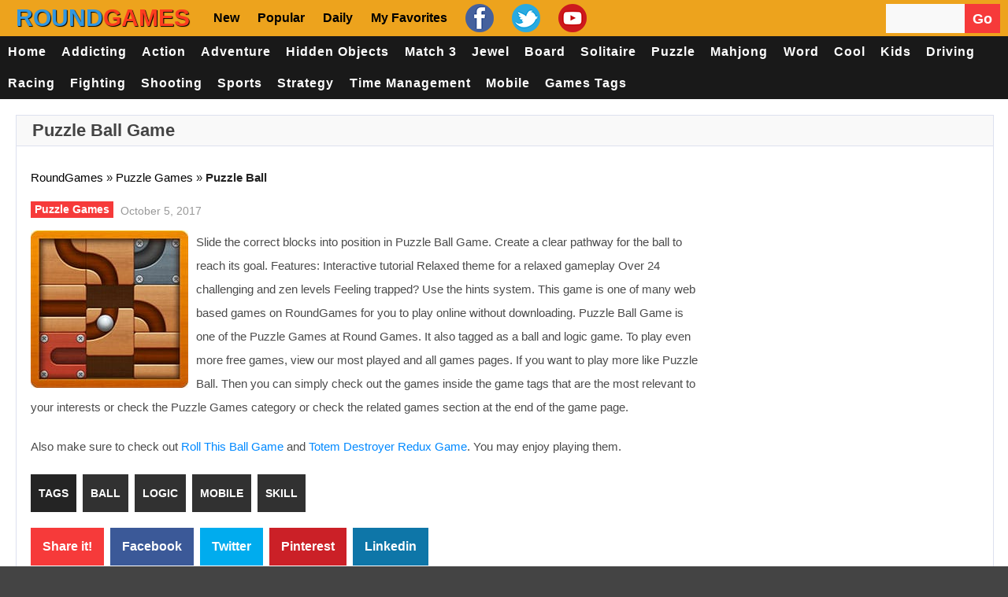

--- FILE ---
content_type: text/html; charset=UTF-8
request_url: https://www.roundgames.net/puzzle-games/puzzle-ball/
body_size: 35319
content:
<!doctype html>
<!--[if !IE]>
<html class="no-js non-ie" lang="en-US"> <![endif]-->
<!--[if IE 7 ]>
<html class="no-js ie7" lang="en-US"> <![endif]-->
<!--[if IE 8 ]>
<html class="no-js ie8" lang="en-US"> <![endif]-->
<!--[if IE 9 ]>
<html class="no-js ie9" lang="en-US"> <![endif]-->
<!--[if gt IE 9]><!-->
<html class="no-js" lang="en-US"> <!--<![endif]-->
<head><meta charset="UTF-8"/><script>if(navigator.userAgent.match(/MSIE|Internet Explorer/i)||navigator.userAgent.match(/Trident\/7\..*?rv:11/i)){var href=document.location.href;if(!href.match(/[?&]nowprocket/)){if(href.indexOf("?")==-1){if(href.indexOf("#")==-1){document.location.href=href+"?nowprocket=1"}else{document.location.href=href.replace("#","?nowprocket=1#")}}else{if(href.indexOf("#")==-1){document.location.href=href+"&nowprocket=1"}else{document.location.href=href.replace("#","&nowprocket=1#")}}}}</script><script>(()=>{class RocketLazyLoadScripts{constructor(){this.v="2.0.4",this.userEvents=["keydown","keyup","mousedown","mouseup","mousemove","mouseover","mouseout","touchmove","touchstart","touchend","touchcancel","wheel","click","dblclick","input"],this.attributeEvents=["onblur","onclick","oncontextmenu","ondblclick","onfocus","onmousedown","onmouseenter","onmouseleave","onmousemove","onmouseout","onmouseover","onmouseup","onmousewheel","onscroll","onsubmit"]}async t(){this.i(),this.o(),/iP(ad|hone)/.test(navigator.userAgent)&&this.h(),this.u(),this.l(this),this.m(),this.k(this),this.p(this),this._(),await Promise.all([this.R(),this.L()]),this.lastBreath=Date.now(),this.S(this),this.P(),this.D(),this.O(),this.M(),await this.C(this.delayedScripts.normal),await this.C(this.delayedScripts.defer),await this.C(this.delayedScripts.async),await this.T(),await this.F(),await this.j(),await this.A(),window.dispatchEvent(new Event("rocket-allScriptsLoaded")),this.everythingLoaded=!0,this.lastTouchEnd&&await new Promise(t=>setTimeout(t,500-Date.now()+this.lastTouchEnd)),this.I(),this.H(),this.U(),this.W()}i(){this.CSPIssue=sessionStorage.getItem("rocketCSPIssue"),document.addEventListener("securitypolicyviolation",t=>{this.CSPIssue||"script-src-elem"!==t.violatedDirective||"data"!==t.blockedURI||(this.CSPIssue=!0,sessionStorage.setItem("rocketCSPIssue",!0))},{isRocket:!0})}o(){window.addEventListener("pageshow",t=>{this.persisted=t.persisted,this.realWindowLoadedFired=!0},{isRocket:!0}),window.addEventListener("pagehide",()=>{this.onFirstUserAction=null},{isRocket:!0})}h(){let t;function e(e){t=e}window.addEventListener("touchstart",e,{isRocket:!0}),window.addEventListener("touchend",function i(o){o.changedTouches[0]&&t.changedTouches[0]&&Math.abs(o.changedTouches[0].pageX-t.changedTouches[0].pageX)<10&&Math.abs(o.changedTouches[0].pageY-t.changedTouches[0].pageY)<10&&o.timeStamp-t.timeStamp<200&&(window.removeEventListener("touchstart",e,{isRocket:!0}),window.removeEventListener("touchend",i,{isRocket:!0}),"INPUT"===o.target.tagName&&"text"===o.target.type||(o.target.dispatchEvent(new TouchEvent("touchend",{target:o.target,bubbles:!0})),o.target.dispatchEvent(new MouseEvent("mouseover",{target:o.target,bubbles:!0})),o.target.dispatchEvent(new PointerEvent("click",{target:o.target,bubbles:!0,cancelable:!0,detail:1,clientX:o.changedTouches[0].clientX,clientY:o.changedTouches[0].clientY})),event.preventDefault()))},{isRocket:!0})}q(t){this.userActionTriggered||("mousemove"!==t.type||this.firstMousemoveIgnored?"keyup"===t.type||"mouseover"===t.type||"mouseout"===t.type||(this.userActionTriggered=!0,this.onFirstUserAction&&this.onFirstUserAction()):this.firstMousemoveIgnored=!0),"click"===t.type&&t.preventDefault(),t.stopPropagation(),t.stopImmediatePropagation(),"touchstart"===this.lastEvent&&"touchend"===t.type&&(this.lastTouchEnd=Date.now()),"click"===t.type&&(this.lastTouchEnd=0),this.lastEvent=t.type,t.composedPath&&t.composedPath()[0].getRootNode()instanceof ShadowRoot&&(t.rocketTarget=t.composedPath()[0]),this.savedUserEvents.push(t)}u(){this.savedUserEvents=[],this.userEventHandler=this.q.bind(this),this.userEvents.forEach(t=>window.addEventListener(t,this.userEventHandler,{passive:!1,isRocket:!0})),document.addEventListener("visibilitychange",this.userEventHandler,{isRocket:!0})}U(){this.userEvents.forEach(t=>window.removeEventListener(t,this.userEventHandler,{passive:!1,isRocket:!0})),document.removeEventListener("visibilitychange",this.userEventHandler,{isRocket:!0}),this.savedUserEvents.forEach(t=>{(t.rocketTarget||t.target).dispatchEvent(new window[t.constructor.name](t.type,t))})}m(){const t="return false",e=Array.from(this.attributeEvents,t=>"data-rocket-"+t),i="["+this.attributeEvents.join("],[")+"]",o="[data-rocket-"+this.attributeEvents.join("],[data-rocket-")+"]",s=(e,i,o)=>{o&&o!==t&&(e.setAttribute("data-rocket-"+i,o),e["rocket"+i]=new Function("event",o),e.setAttribute(i,t))};new MutationObserver(t=>{for(const n of t)"attributes"===n.type&&(n.attributeName.startsWith("data-rocket-")||this.everythingLoaded?n.attributeName.startsWith("data-rocket-")&&this.everythingLoaded&&this.N(n.target,n.attributeName.substring(12)):s(n.target,n.attributeName,n.target.getAttribute(n.attributeName))),"childList"===n.type&&n.addedNodes.forEach(t=>{if(t.nodeType===Node.ELEMENT_NODE)if(this.everythingLoaded)for(const i of[t,...t.querySelectorAll(o)])for(const t of i.getAttributeNames())e.includes(t)&&this.N(i,t.substring(12));else for(const e of[t,...t.querySelectorAll(i)])for(const t of e.getAttributeNames())this.attributeEvents.includes(t)&&s(e,t,e.getAttribute(t))})}).observe(document,{subtree:!0,childList:!0,attributeFilter:[...this.attributeEvents,...e]})}I(){this.attributeEvents.forEach(t=>{document.querySelectorAll("[data-rocket-"+t+"]").forEach(e=>{this.N(e,t)})})}N(t,e){const i=t.getAttribute("data-rocket-"+e);i&&(t.setAttribute(e,i),t.removeAttribute("data-rocket-"+e))}k(t){Object.defineProperty(HTMLElement.prototype,"onclick",{get(){return this.rocketonclick||null},set(e){this.rocketonclick=e,this.setAttribute(t.everythingLoaded?"onclick":"data-rocket-onclick","this.rocketonclick(event)")}})}S(t){function e(e,i){let o=e[i];e[i]=null,Object.defineProperty(e,i,{get:()=>o,set(s){t.everythingLoaded?o=s:e["rocket"+i]=o=s}})}e(document,"onreadystatechange"),e(window,"onload"),e(window,"onpageshow");try{Object.defineProperty(document,"readyState",{get:()=>t.rocketReadyState,set(e){t.rocketReadyState=e},configurable:!0}),document.readyState="loading"}catch(t){console.log("WPRocket DJE readyState conflict, bypassing")}}l(t){this.originalAddEventListener=EventTarget.prototype.addEventListener,this.originalRemoveEventListener=EventTarget.prototype.removeEventListener,this.savedEventListeners=[],EventTarget.prototype.addEventListener=function(e,i,o){o&&o.isRocket||!t.B(e,this)&&!t.userEvents.includes(e)||t.B(e,this)&&!t.userActionTriggered||e.startsWith("rocket-")||t.everythingLoaded?t.originalAddEventListener.call(this,e,i,o):(t.savedEventListeners.push({target:this,remove:!1,type:e,func:i,options:o}),"mouseenter"!==e&&"mouseleave"!==e||t.originalAddEventListener.call(this,e,t.savedUserEvents.push,o))},EventTarget.prototype.removeEventListener=function(e,i,o){o&&o.isRocket||!t.B(e,this)&&!t.userEvents.includes(e)||t.B(e,this)&&!t.userActionTriggered||e.startsWith("rocket-")||t.everythingLoaded?t.originalRemoveEventListener.call(this,e,i,o):t.savedEventListeners.push({target:this,remove:!0,type:e,func:i,options:o})}}J(t,e){this.savedEventListeners=this.savedEventListeners.filter(i=>{let o=i.type,s=i.target||window;return e!==o||t!==s||(this.B(o,s)&&(i.type="rocket-"+o),this.$(i),!1)})}H(){EventTarget.prototype.addEventListener=this.originalAddEventListener,EventTarget.prototype.removeEventListener=this.originalRemoveEventListener,this.savedEventListeners.forEach(t=>this.$(t))}$(t){t.remove?this.originalRemoveEventListener.call(t.target,t.type,t.func,t.options):this.originalAddEventListener.call(t.target,t.type,t.func,t.options)}p(t){let e;function i(e){return t.everythingLoaded?e:e.split(" ").map(t=>"load"===t||t.startsWith("load.")?"rocket-jquery-load":t).join(" ")}function o(o){function s(e){const s=o.fn[e];o.fn[e]=o.fn.init.prototype[e]=function(){return this[0]===window&&t.userActionTriggered&&("string"==typeof arguments[0]||arguments[0]instanceof String?arguments[0]=i(arguments[0]):"object"==typeof arguments[0]&&Object.keys(arguments[0]).forEach(t=>{const e=arguments[0][t];delete arguments[0][t],arguments[0][i(t)]=e})),s.apply(this,arguments),this}}if(o&&o.fn&&!t.allJQueries.includes(o)){const e={DOMContentLoaded:[],"rocket-DOMContentLoaded":[]};for(const t in e)document.addEventListener(t,()=>{e[t].forEach(t=>t())},{isRocket:!0});o.fn.ready=o.fn.init.prototype.ready=function(i){function s(){parseInt(o.fn.jquery)>2?setTimeout(()=>i.bind(document)(o)):i.bind(document)(o)}return"function"==typeof i&&(t.realDomReadyFired?!t.userActionTriggered||t.fauxDomReadyFired?s():e["rocket-DOMContentLoaded"].push(s):e.DOMContentLoaded.push(s)),o([])},s("on"),s("one"),s("off"),t.allJQueries.push(o)}e=o}t.allJQueries=[],o(window.jQuery),Object.defineProperty(window,"jQuery",{get:()=>e,set(t){o(t)}})}P(){const t=new Map;document.write=document.writeln=function(e){const i=document.currentScript,o=document.createRange(),s=i.parentElement;let n=t.get(i);void 0===n&&(n=i.nextSibling,t.set(i,n));const c=document.createDocumentFragment();o.setStart(c,0),c.appendChild(o.createContextualFragment(e)),s.insertBefore(c,n)}}async R(){return new Promise(t=>{this.userActionTriggered?t():this.onFirstUserAction=t})}async L(){return new Promise(t=>{document.addEventListener("DOMContentLoaded",()=>{this.realDomReadyFired=!0,t()},{isRocket:!0})})}async j(){return this.realWindowLoadedFired?Promise.resolve():new Promise(t=>{window.addEventListener("load",t,{isRocket:!0})})}M(){this.pendingScripts=[];this.scriptsMutationObserver=new MutationObserver(t=>{for(const e of t)e.addedNodes.forEach(t=>{"SCRIPT"!==t.tagName||t.noModule||t.isWPRocket||this.pendingScripts.push({script:t,promise:new Promise(e=>{const i=()=>{const i=this.pendingScripts.findIndex(e=>e.script===t);i>=0&&this.pendingScripts.splice(i,1),e()};t.addEventListener("load",i,{isRocket:!0}),t.addEventListener("error",i,{isRocket:!0}),setTimeout(i,1e3)})})})}),this.scriptsMutationObserver.observe(document,{childList:!0,subtree:!0})}async F(){await this.X(),this.pendingScripts.length?(await this.pendingScripts[0].promise,await this.F()):this.scriptsMutationObserver.disconnect()}D(){this.delayedScripts={normal:[],async:[],defer:[]},document.querySelectorAll("script[type$=rocketlazyloadscript]").forEach(t=>{t.hasAttribute("data-rocket-src")?t.hasAttribute("async")&&!1!==t.async?this.delayedScripts.async.push(t):t.hasAttribute("defer")&&!1!==t.defer||"module"===t.getAttribute("data-rocket-type")?this.delayedScripts.defer.push(t):this.delayedScripts.normal.push(t):this.delayedScripts.normal.push(t)})}async _(){await this.L();let t=[];document.querySelectorAll("script[type$=rocketlazyloadscript][data-rocket-src]").forEach(e=>{let i=e.getAttribute("data-rocket-src");if(i&&!i.startsWith("data:")){i.startsWith("//")&&(i=location.protocol+i);try{const o=new URL(i).origin;o!==location.origin&&t.push({src:o,crossOrigin:e.crossOrigin||"module"===e.getAttribute("data-rocket-type")})}catch(t){}}}),t=[...new Map(t.map(t=>[JSON.stringify(t),t])).values()],this.Y(t,"preconnect")}async G(t){if(await this.K(),!0!==t.noModule||!("noModule"in HTMLScriptElement.prototype))return new Promise(e=>{let i;function o(){(i||t).setAttribute("data-rocket-status","executed"),e()}try{if(navigator.userAgent.includes("Firefox/")||""===navigator.vendor||this.CSPIssue)i=document.createElement("script"),[...t.attributes].forEach(t=>{let e=t.nodeName;"type"!==e&&("data-rocket-type"===e&&(e="type"),"data-rocket-src"===e&&(e="src"),i.setAttribute(e,t.nodeValue))}),t.text&&(i.text=t.text),t.nonce&&(i.nonce=t.nonce),i.hasAttribute("src")?(i.addEventListener("load",o,{isRocket:!0}),i.addEventListener("error",()=>{i.setAttribute("data-rocket-status","failed-network"),e()},{isRocket:!0}),setTimeout(()=>{i.isConnected||e()},1)):(i.text=t.text,o()),i.isWPRocket=!0,t.parentNode.replaceChild(i,t);else{const i=t.getAttribute("data-rocket-type"),s=t.getAttribute("data-rocket-src");i?(t.type=i,t.removeAttribute("data-rocket-type")):t.removeAttribute("type"),t.addEventListener("load",o,{isRocket:!0}),t.addEventListener("error",i=>{this.CSPIssue&&i.target.src.startsWith("data:")?(console.log("WPRocket: CSP fallback activated"),t.removeAttribute("src"),this.G(t).then(e)):(t.setAttribute("data-rocket-status","failed-network"),e())},{isRocket:!0}),s?(t.fetchPriority="high",t.removeAttribute("data-rocket-src"),t.src=s):t.src="data:text/javascript;base64,"+window.btoa(unescape(encodeURIComponent(t.text)))}}catch(i){t.setAttribute("data-rocket-status","failed-transform"),e()}});t.setAttribute("data-rocket-status","skipped")}async C(t){const e=t.shift();return e?(e.isConnected&&await this.G(e),this.C(t)):Promise.resolve()}O(){this.Y([...this.delayedScripts.normal,...this.delayedScripts.defer,...this.delayedScripts.async],"preload")}Y(t,e){this.trash=this.trash||[];let i=!0;var o=document.createDocumentFragment();t.forEach(t=>{const s=t.getAttribute&&t.getAttribute("data-rocket-src")||t.src;if(s&&!s.startsWith("data:")){const n=document.createElement("link");n.href=s,n.rel=e,"preconnect"!==e&&(n.as="script",n.fetchPriority=i?"high":"low"),t.getAttribute&&"module"===t.getAttribute("data-rocket-type")&&(n.crossOrigin=!0),t.crossOrigin&&(n.crossOrigin=t.crossOrigin),t.integrity&&(n.integrity=t.integrity),t.nonce&&(n.nonce=t.nonce),o.appendChild(n),this.trash.push(n),i=!1}}),document.head.appendChild(o)}W(){this.trash.forEach(t=>t.remove())}async T(){try{document.readyState="interactive"}catch(t){}this.fauxDomReadyFired=!0;try{await this.K(),this.J(document,"readystatechange"),document.dispatchEvent(new Event("rocket-readystatechange")),await this.K(),document.rocketonreadystatechange&&document.rocketonreadystatechange(),await this.K(),this.J(document,"DOMContentLoaded"),document.dispatchEvent(new Event("rocket-DOMContentLoaded")),await this.K(),this.J(window,"DOMContentLoaded"),window.dispatchEvent(new Event("rocket-DOMContentLoaded"))}catch(t){console.error(t)}}async A(){try{document.readyState="complete"}catch(t){}try{await this.K(),this.J(document,"readystatechange"),document.dispatchEvent(new Event("rocket-readystatechange")),await this.K(),document.rocketonreadystatechange&&document.rocketonreadystatechange(),await this.K(),this.J(window,"load"),window.dispatchEvent(new Event("rocket-load")),await this.K(),window.rocketonload&&window.rocketonload(),await this.K(),this.allJQueries.forEach(t=>t(window).trigger("rocket-jquery-load")),await this.K(),this.J(window,"pageshow");const t=new Event("rocket-pageshow");t.persisted=this.persisted,window.dispatchEvent(t),await this.K(),window.rocketonpageshow&&window.rocketonpageshow({persisted:this.persisted})}catch(t){console.error(t)}}async K(){Date.now()-this.lastBreath>45&&(await this.X(),this.lastBreath=Date.now())}async X(){return document.hidden?new Promise(t=>setTimeout(t)):new Promise(t=>requestAnimationFrame(t))}B(t,e){return e===document&&"readystatechange"===t||(e===document&&"DOMContentLoaded"===t||(e===window&&"DOMContentLoaded"===t||(e===window&&"load"===t||e===window&&"pageshow"===t)))}static run(){(new RocketLazyLoadScripts).t()}}RocketLazyLoadScripts.run()})();</script>

<meta name="viewport" content="width=device-width, initial-scale=1.0">
<link rel="profile" href="https://gmpg.org/xfn/11" />
<link rel="pingback" href="https://www.roundgames.net/xmlrpc.php"/>
<meta name='robots' content='index, follow, max-image-preview:large, max-snippet:-1, max-video-preview:-1' />

	<!-- This site is optimized with the Yoast SEO Premium plugin v26.8 (Yoast SEO v26.8) - https://yoast.com/product/yoast-seo-premium-wordpress/ -->
	<title>Puzzle Ball Game - Play Online at RoundGames</title>
<style id="wpr-usedcss">.fluid-width-video-wrapper{width:100%;position:relative;padding:0}.fluid-width-video-wrapper embed,.fluid-width-video-wrapper iframe,.fluid-width-video-wrapper object{position:absolute;top:0;left:0;width:100%;height:100%}img:is([sizes=auto i],[sizes^="auto," i]){contain-intrinsic-size:3000px 1500px}html{font-family:sans-serif;-ms-text-size-adjust:100%;-webkit-text-size-adjust:100%}body{margin:0}body.mobile-menu-active{overflow-y:hidden}article,aside,details,figcaption,figure,footer,header,hgroup,main,nav,section,summary{display:block}audio,canvas,progress,video{display:inline-block;vertical-align:baseline}audio:not([controls]){display:none;height:0}[hidden],template{display:none}a{background:0 0}a:active,a:hover{outline:0}abbr[title]{border-bottom:1px dotted}strong{font-weight:700}h1{font-size:32px;line-height:40px;margin-top:33px;margin-bottom:23px}h2{font-size:27px;line-height:38px;margin-top:30px;margin-bottom:20px}h3{font-size:22px;line-height:30px;margin-top:27px;margin-bottom:17px}mark{background:#ff0;color:#000}img{border:0}figure{margin:1em 0}code{font-family:monospace,monospace;font-size:1em}button,input,optgroup,select,textarea{color:inherit;font:inherit;margin:0}button{overflow:visible}button,select{text-transform:none}button,html input[type=button],input[type=reset],input[type=submit]{-webkit-appearance:button;cursor:pointer}button[disabled],html input[disabled]{cursor:default}button::-moz-focus-inner,input::-moz-focus-inner{border:0;padding:0}input{line-height:normal}input[type=checkbox],input[type=radio]{box-sizing:border-box;padding:0}input[type=number]::-webkit-inner-spin-button,input[type=number]::-webkit-outer-spin-button{height:auto}input[type=search]{-webkit-appearance:textfield;-moz-box-sizing:content-box;-webkit-box-sizing:content-box;box-sizing:content-box}input[type=search]::-webkit-search-cancel-button,input[type=search]::-webkit-search-decoration{-webkit-appearance:none}fieldset{border:1px solid silver;margin:0 2px;padding:.35em .625em .75em}legend{border:0;padding:0}textarea{overflow:auto}optgroup{font-weight:700}table{border-collapse:collapse;border-spacing:0}@media print{*{text-shadow:none!important;color:#000!important;background:0 0!important;box-shadow:none!important}a,a:visited{text-decoration:underline}a[href]:after{content:" (" attr(href) ")"}abbr[title]:after{content:" (" attr(title) ")"}a[href^="#"]:after,a[href^="javascript:"]:after{content:""}img,tr{page-break-inside:avoid}img{max-width:100%!important}h2,h3,p{orphans:3;widows:3}h1,h2,h3{page-break-after:avoid}dl,ul{page-break-before:avoid}select{background:#fff!important}.label{border:1px solid #000}.table{border-collapse:collapse!important}}address,dl,p{margin:20px 0}form,table{margin:0}caption{padding-bottom:.8em}code{position:relative;top:-1px;border:none;background-color:#f1f1f1;padding:2px 6px}fieldset{margin:1.6em 0;padding:0 1em 1em}legend{padding-left:.8em;padding-right:.8em}legend+*{margin-top:1em}input,textarea{padding:.3em .4em .15em}option{padding:0 .4em}dt{margin-bottom:.4em;margin-top:.8em}ul{margin:0;padding-left:2em}li ul{margin:0}form div{margin-bottom:.8em}table{max-width:100%;background-color:transparent;border-collapse:collapse;border-spacing:0}ul{list-style-type:square}dt{font-weight:400}html{height:100%}body{background:#444;color:#222;font-family:'Archivo Narrow',sans-serif;font-size:16px;line-height:1.3em;font-style:normal;background-size:auto}p{word-wrap:break-word}img{-ms-interpolation-mode:bicubic;border:0;height:auto;max-width:100%;vertical-align:middle}video{width:100%;max-width:100%;height:auto}embed,iframe,object{max-width:100%}svg:not(:root){overflow:hidden}a{color:#000;font-weight:400;text-decoration:none}a:hover{color:#00a1ff;outline:0}a:active,a:focus{color:#00a1ff;outline:0;text-decoration:none}::selection{background:#b8b8b8;text-shadow:none;color:#fff}::-moz-selection{background:#b8b8b8;color:#fff}::-webkit-selection{background:#b8b8b8;color:#fff}label{display:block;margin:15px 0 5px;width:auto}legend{padding:2px 5px}fieldset{border:1px solid #ccc;margin:0 0 1.5em;padding:1em 2em}input[type=email],input[type=password],input[type=search],input[type=text],select{-moz-box-sizing:border-box;background-color:#f9f9f9;box-sizing:border-box;border:1px solid #eee;margin:0;outline:0;padding:6px 8px;vertical-align:middle;max-width:100%;color:#555;font-size:14px}select{height:auto;width:100%;background-color:#f9f9f9}area,textarea{padding:8px 10px;width:100%;border:1px solid #eee;-moz-box-sizing:border-box;-webkit-box-sizing:border-box;box-sizing:border-box;background-color:#f9f9f9;margin:0;height:auto;border-radius:0;vertical-align:middle;font-weight:400;overflow:auto}input,select{cursor:pointer}area:focus,input:focus,textarea:focus{border:1px solid #dde1ef}input[type=password],input[type=text]{cursor:text}*{margin:0;padding:0}h1,h2,h3{font-family:Oswald,sans-serif;color:#444;font-weight:400;margin:20px 0}#container:after,#container:before,.clearfix:after,.clearfix:before{content:' ';display:table;line-height:0}#container:after,.clearfix:after{clear:both}.clear{clear:both}.grid{float:left;margin-bottom:2.857142857142857%;padding-top:0}.col-340,.col-520,.col-700{display:inline;margin-right:1.886792452830189%}.col-340{width:32.07547169811321%}.col-520{width:49.05660377358491%}.col-700{width:66.0377358490566%}.col-1060{width:100%}.fit{margin-left:0!important;margin-right:0!important}.col-700 .col-340{margin-right:2.857142857142857%;width:48.57142857142857%;margin-bottom:0}.col-700 .col-520{width:74.28571428571429%}#container{margin-right:auto;margin-left:auto;overflow:hidden;background-color:#fff;box-shadow:0 0 25px 0 rgba(0,0,0,.9);-webkit-box-shadow:0 0 25px 0 rgba(0,0,0,.9);-moz-box-shadow:0 0 25px 0 rgba(0,0,0,.9);-o-box-shadow:0 0 25px 0 rgba(0,0,0,.9)}#container{max-width:1100px}#wrapper-content{background-color:#fff;clear:both;margin:0 20px;padding:0;max-width:1060px;position:relative;overflow:hidden}.td-wide{width:100%}#header{margin:0 0 40px;clear:both;max-width:1100px;width:100%;z-index:1;position:relative;display:block}#logo{display:inline-block;height:100%;margin:0 0 0 -3px}#logo:before{content:'';display:inline-block;vertical-align:middle;height:100%}#logo img{max-width:250px;width:auto}.top-menu-wrap{font-family:"Archivo Narrow",sans-serif;font-size:13px;font-style:normal;line-height:24px}.top-menu{background-color:#1c1f26;padding:0 0 0 20px;margin:0 auto;display:block;overflow:hidden}.top-menu li{display:inline-block;list-style:none;position:relative}.top-menu li a{color:#fff;padding:0 7px 0 12px;font-weight:400;transition:opacity .3s ease-in-out;-o-transition:opacity .3s ease-in-out;-moz-transition:opacity .3s ease-in-out;-webkit-transition:opacity .3s ease-in-out;-moz-opacity:0.4;text-transform:uppercase;text-decoration:none;line-height:35px}.top-menu li a:before{background-color:#ddd;opacity:.4;position:absolute;top:13px;display:block;box-sizing:border-box;-moz-box-sizing:border-box;-webkit-box-sizing:border-box;content:'';height:10px;width:1px}.top-menu li:first-child a:before{display:none}.top-menu>li:first-child>a{padding:0 7px 0 0}.top-menu li a:hover{opacity:.9}#navigation-bar #header-search .td-widget-search-input{width:69%}#navigation-bar #header-search{float:right;margin:0 auto;height:32px;line-height:100%}#navigation-bar #header-search input[type=submit]{font-family:'Font Awesome 5 Free';color:#888;vertical-align:middle;border-right:1px solid #5e5d5d;font-size:16px;opacity:.5;background-color:#222}#navigation-bar #header-search #searchform input[type=text]{-o-transition:width .7s;-webkit-transition:width .7s;-moz-transition:width .7s;transition:width .7s;width:100px;background-color:#212630;color:#fff;height:35px;border:none}#navigation-bar #header-search #searchform input[type=text]:hover{width:200px}#mobile-search{display:none}.screen-reader-text{position:absolute!important;clip:rect(1px,1px,1px,1px)}#header #topbar{background-color:#191919;height:60px;line-height:60px;margin:0 auto;z-index:2;max-width:1100px;width:100%}.td-auto-hide-header{position:fixed;top:0;left:0;right:0;-webkit-transition:transform .5s;-moz-transition:transform .5s;-ms-transition:transform .5s;-o-transition:transform .5s;transition:transform .5s}@media only screen and (min-width:1060px){.td-menu-handle .td-auto-hide-header{position:relative}}#header #topbar .container{position:relative}#header #topbar .container #top-navigation{width:100%;position:relative;z-index:1}#header #topbar .container #top-navigation .navigation .menu{display:-webkit-box;display:-moz-box;display:-ms-flexbox;display:-webkit-flex;display:flex;font-size:16px;-webkit-justify-content:left;-moz-justify-content:left;justify-content:left;letter-spacing:1px;list-style:none;margin:0;padding-left:0;text-transform:uppercase}#header #topbar .container #top-navigation .navigation{margin-left:0}#header #topbar .container #top-navigation .navigation .menu .menu-item{margin:0}#header #topbar .container #top-navigation .navigation .menu .menu-item:last-child{margin-right:0}#header #topbar .container #top-navigation .navigation .menu .menu-item a{color:#fff;display:block;padding:0 1em;font-weight:300;-webkit-transition:color .25s ease-in-out;-moz-transition:color .25s ease-in-out;-ms-transition:color .25s ease-in-out;-o-transition:color .25s ease-in-out;transition:color .25s ease-in-out}#header #topbar .container #top-navigation .navigation .menu .menu-item a:hover{color:#fff}#header #mobile-menu #mobile-search{padding:2em 10px}#header #mobile-menu #mobile-search input[type=text]{width:80%}#header #mobile-menu ul{padding-left:0}#top-menu{display:none;position:absolute;z-index:1;top:2px}.header-wrap{display:none}#top-menu .open-menu{cursor:pointer;display:inline-block;margin-left:20px}#top-menu .open-menu:hover .line{background-color:#fff}#top-menu .open-menu .line{background-color:#fff;display:block;height:2px;margin-bottom:4px;-webkit-transition:background-color .25s ease-in-out;-moz-transition:background-color .25s ease-in-out;-ms-transition:background-color .25s ease-in-out;-o-transition:background-color .25s ease-in-out;transition:background-color .25s ease-in-out;width:26px}#top-menu .open-menu .line:nth-of-type(2){width:20px}#top-menu .open-menu .line:nth-of-type(3){margin-bottom:0}#mobile-menu-background{background-color:#080808;bottom:0;left:0;opacity:0;position:fixed;right:0;-webkit-transition:opacity .45s ease-in-out,visibility .45s ease-in-out;-moz-transition:opacity .45s ease-in-out,visibility .45s ease-in-out;-ms-transition:opacity .45s ease-in-out,visibility .45s ease-in-out;-o-transition:opacity .45s ease-in-out,visibility .45s ease-in-out;transition:opacity .45s ease-in-out,visibility .45s ease-in-out;top:0;visibility:hidden;z-index:98}#mobile-menu-background.menu-active{visibility:visible}#mobile-menu{background-color:#191919;height:100%;left:-360px;position:fixed;-webkit-transition:left .45s ease-in-out;-moz-transition:left .45s ease-in-out;-ms-transition:left .45s ease-in-out;-o-transition:left .45s ease-in-out;transition:left .45s ease-in-out;width:360px;z-index:99}#mobile-menu.menu-active{left:0}#mobile-menu{top:54px}#mobile-menu #logo-close{height:34px;line-height:34px}.container #mobile-logo{font-size:0;position:absolute;height:54px;line-height:54px;margin:0 auto;text-align:center;right:0;left:0;top:0}.container #mobile-logo a .logo{display:inline;height:30px;vertical-align:middle;padding-bottom:5px;position:relative;z-index:999999}.container #mobile-logo a{font-size:28px;color:#fff}.container #mobile-logo h1{margin:0;color:#fff}#mobile-menu #logo-close #close-menu{font-size:14px;position:absolute;right:10px;top:10px}#mobile-menu #logo-close #close-menu .close-menu{color:#868686;cursor:pointer;-webkit-transition:color .25s ease-in-out;-moz-transition:color .25s ease-in-out;-ms-transition:color .25s ease-in-out;-o-transition:color .25s ease-in-out;transition:color .25s ease-in-out}#mobile-menu #logo-close #close-menu .close-menu .dashicons{width:30px;height:30px;font-size:30px;color:#fff}#mobile-menu #logo-close #close-menu .close-menu:hover{color:#fff}#mobile-menu #mobile-navigation{height:auto;padding:0;margin:0 20px}#mobile-menu #mobile-navigation .navigation .menu{background-color:transparent;display:-webkit-box;display:-moz-box;display:-ms-flexbox;display:-webkit-flex;display:flex;-webkit-flex-direction:column;-moz-flex-direction:column;flex-direction:column;font-size:13px;letter-spacing:1px;list-style:none;margin:0;text-transform:uppercase}#mobile-menu #mobile-navigation .navigation .menu .menu-item{border-bottom:.01em solid #272727;margin-bottom:0;padding:12px 0 14px}#mobile-menu #mobile-navigation .navigation .menu .menu-item:first-child{padding-top:0}#mobile-menu #mobile-navigation .navigation .menu .menu-item:last-child{border-bottom:none;padding-bottom:0}#mobile-menu #mobile-navigation .navigation .menu .menu-item a{color:#fff;font-size:14px}#mobile-menu #mobile-navigation .navigation .menu .menu-item a:hover{background-color:transparent!important}@media only screen and (max-width:1059px){.desktop-handle.td-auto-hide-header{display:none}.container{display:block}#header #topbar{height:55px;line-height:55px}#header #topbar .container #top-menu,.header-wrap{display:block;z-index:2;position:relative}}@media only screen and (max-width:379px){#mobile-menu{left:-100%;width:100%}}#td-game-tabs.col-1060{margin-bottom:0}#gametabs #tab1{margin:20px}#gametabs{margin:0 auto}#gametabs{width:100%;display:inline-block;background-color:#fff}#gametabs ul{padding:0;border-bottom:1px solid #dde1ef;background-color:#f9f9f9}#gametabs .tab-links:after{display:block;clear:both;content:''}#gametabs .tab-links li{margin:0;float:left;list-style:none}#gametabs .tab-links a{display:inline-block;text-transform:uppercase;padding:10px 20px;font-weight:400;background:#f9f9f9;cursor:pointer;font-size:18px;font-family:Oswald,sans-serif}#gametabs .tab-links a:hover{background:#242424;text-decoration:none;color:#fff}#gametabs li.active a,#gametabs li.active a:hover{background-color:#242424;color:#fff}#gametabs .tab{display:none}#gametabs .tab.active{display:block}.already-visible{-webkit-transform:translateY(0);-moz-transform:translateY(0);-ms-transform:translateY(0);-webkit-animation:none;-moz-animation:none;opacity:1}a.button,input[type=button],input[type=reset],input[type=submit]{background-color:#f63a3a;font-family:Oswald,sans-serif;border:none;color:#fff;border:1px solid #ddd;cursor:pointer;display:inline-block;font-weight:400;font-size:12px;line-height:20px;margin:0 auto;padding:11px 15px;text-decoration:none;vertical-align:middle;white-space:nowrap;opacity:1;-webkit-transition:opacity .4s;-moz-transition:opacity .4s;-o-transition:opacity .4s;transition:opacity .4s}a.button:hover,input[type=button]:hover,input[type=reset]:hover,input[type=submit]:hover{opacity:.8}a.button:active,input[type=button]:active,input[type=reset]:active,input[type=submit]:active{border:none}a.blue{background-color:#11b7e7;border:1px solid #11b7e7;color:#fff}a.red{background-color:#f63a3a;border:1px solid #f63a3a;color:#fff}a.orange{background-color:#ff7f00;border:1px solid #ff7f00;color:#fff}a.green{background-color:#2e8b57;border:1px solid #2e8b57;color:#fff}.address{background-color:#f6f5ef;border:1px solid #cdc9a5;color:#212121}.success{background-color:#f9fde8;border:1px solid #a2bc13;color:#212121}.download{background-color:#fff4e5;border:1px solid #ff9912;color:#212121}.required{color:#d5243f}.fluid-width-video-wrapper{clear:both}.post-entry{clear:both}.single .post-entry p{margin:0 0 20px}.td-content-inner-single{border:1px solid #dde1ef;margin-bottom:40px;position:relative;width:100%}.td-post-details-8{position:relative}.post-meta .cat-links a:hover{color:#fff}.navigation{color:#111;display:block;font-size:24px;min-height:28px;margin-left:0;padding:0}.navigation a{color:grey;font-weight:700;padding:4px 0;font-family:'Archivo Narrow',sans-serif;font-size:16px;text-transform:uppercase;vertical-align:top}.navigation .next{float:right;margin-right:15px}.navigation .next{color:#f63a3a;font-family:'Font Awesome 5 Free';font-style:normal;font-weight:400;text-decoration:inherit;line-height:1.5em}.td-content-inner-single-arcade .navigation{margin:20px}.td-embed-container{max-width:728px;text-align:center;margin:0 auto}#content-arcade.col-1060{margin-bottom:0}.td-wrap-content-arcade{overflow:hidden;margin:20px}.td-content-inner-single-arcade{border:1px solid #dde1ef;margin-bottom:40px}#td-game-wrap{overflow:hidden;width:100%;height:100%;margin:0 auto;text-align:center}.td-game-buttons{display:block}#content-arcade .widget-title{background-color:#242424}#content-arcade .widget-title h1{color:#fff;display:inline-block;letter-spacing:3px}.td-game-ad-space{margin:0 20px}.ad-paragraph{border:none;min-height:0;text-align:center;width:auto;position:relative;margin:40px auto;clear:both}.category .ad-paragraph{margin:0 0 40px auto}.td-right-single-ad .ad-paragraph{border:none;min-height:0;text-align:right;width:300px;position:relative;clear:both;display:block;float:right;margin:5px 0 20px 20px}.td-wrap-content{overflow:hidden;margin:30px 18px 18px}.widget-title{background-color:#f9f9f9;font-family:Oswald,sans-serif;border-bottom:1px solid #dde1ef;margin:0;position:relative}.widget-title a{border-bottom:none;padding:0!important;text-decoration:none;color:#444}.widget-title h3 a{color:#444}.widget-title h1,.widget-title h3{font-size:18px;font-family:Oswald,sans-serif;padding:4px 20px;margin:0;text-align:left;font-style:normal;text-transform:uppercase;line-height:30px;display:block;clear:both}#widgets .widget-title{margin:-20px -19px 20px}#widgets{position:relative;z-index:0}#widgets a{margin:0;padding:0;text-decoration:none}#widgets a:hover{text-decoration:none}#widgets form{margin:0}#widgets ul{list-style-type:none}#widgets ul{padding:0}#widgets ul li a{text-decoration:none;padding:0 0 6px}#widgets cite{font-style:normal;line-height:18px;padding:6px 12px}#widgets .author{font-weight:700;padding-top:4px}#td-sticky-stopper{height:50px;background-color:#fff;margin:0 auto}#widgets .menu{background:none;border:none;max-height:inherit}#widgets .menu,.menu ul{margin:0 auto}#widgets .menu li{float:none}#widgets .menu a{border:none;color:inherit;height:inherit;text-transform:none;text-align:left;line-height:24px;-webkit-transition:none;-moz-transition:none;-o-transition:none;-ms-transition:none;transition:none 0s ease 0s}#widgets .menu a:hover{background:0 0!important;color:inherit;-webkit-transition:none;-moz-transition:none;-o-transition:none;-ms-transition:none;transition:none 0s ease 0s}#widgets ul.menu>li:hover{background:none;color:inherit}#widgets .menu li li:hover{background:#fff!important}#widgets .menu li a:hover{text-decoration:none!important}#widgets .menu ul{box-shadow:none!important}.breadcrumb a{color:#cacaca}.breadcrumb a:hover{text-decoration:underline}.td-post-box-wrapper{clear:both;margin:0}.td-social-box-share{line-height:24px}.td-social-box-share .fa{padding-right:.4em}.td-box-facebook,.td-box-linkedin,.td-box-pinterest,.td-box-twitter,.td-share-love{font-family:Oswald,sans-serif;font-size:16px!important;border:none!important;-webkit-transition:none!important;-moz-transition:none!important;-o-transition:none!important;transition:none!important;color:#fff!important;opacity:1!important}.td-share-love{background-color:#191919;cursor:text!important}.td-share-love:active,.td-share-love:hover{opacity:1!important}.td-box-twitter:active,.td-box-twitter:hover{background-color:#0087bd!important}.td-box-linkedin:active,.td-box-linkedin:hover{background-color:#0b6087!important}.td-box-facebook:active,.td-box-facebook:hover{background-color:#30477a!important}.td-box-pinterest:active,.td-box-pinterest:hover{background-color:#af2412!important}.tag-links{margin-bottom:20px}.td-tag-word{color:#fff;background-color:#242424;padding:2px 10px;font-size:11px;font-weight:700;font-family:Oswald,sans-serif;text-transform:uppercase;line-height:18px;display:inline-block}.tag-links{line-height:24px;margin-bottom:10px}.tag-links a{padding:2px 10px;font-family:Oswald,sans-serif;background-color:#313131;color:#fff;text-decoration:none;font-size:11px;text-transform:uppercase;white-space:nowrap;line-height:18px;margin-right:3px;display:inline-block;-webkit-transition:none!important;-moz-transition:none!important;-o-transition:none!important;transition:none!important}.tag-links a:hover{background-color:#f63a3a}.post-meta{font-family:Oswald,sans-serif;position:relative;clear:both;color:#ccc;font-size:14px}.post-meta a{color:#999;text-decoration:none}.td-content-inner-single .post-meta{margin-bottom:15px}.cat-links{margin:0}.cat-links a{line-height:15px;display:inline-block;background-color:#f63a3a;color:#fff;padding:3px 5px;margin-bottom:3px}.td-content-inner-single .cat-links a{margin:0}.post-meta time.entry-date{display:inline-block;vertical-align:text-top;margin-left:5px}.td-related-content .col-340{width:45.31722054380665%;margin-right:9.365558912386707%}.td-related-content{width:100%;margin-bottom:0}.td-related-content .td-wrap-content{margin:0 20px 10px}.td-related-content .grid{float:left;margin-bottom:0}.td-related-content .col-340:nth-child(2n+2){margin-right:0}.td-related-content img{margin-bottom:10px;margin-top:20px}.td-related-content h3 a{line-height:25px}.td-search-form div{text-align:center;margin-bottom:.3em}.td-widget-search-input{margin-bottom:0;margin-right:-4px!important;width:86%;height:37px}#widgets #td-searchsubmit{margin-top:0}#td-searchsubmit{height:35px;padding:5px 12px;margin-top:0;text-decoration:none;vertical-align:middle;white-space:nowrap;font-family:'Font Awesome 5 Free';border:none;background-color:transparent;color:#fff;font-size:18px}#td-searchsubmit:focus{outline:0!important}#mobile-search #td-searchsubmit{background-color:#111}#footer{background:#111;padding:0;width:100%;color:rgba(255,255,255,.59)}#footer .widget-title{background-color:transparent!important;border-bottom:4px solid #404040;margin:-7px 0 20px}#footer .widget-title h1,#footer .widget-title h3{background-color:transparent}#footer .widget-title h1,#footer .widget-title h3{padding:0 0 10px}#footer .widget-title h1,#footer .widget-title h1 a,#footer .widget-title h3,#footer .widget-title h3 a{color:#fff}.copyright a{color:#8b8b8b;font-size:14px;font-family:Oswald,sans-serif}.clear{clear:both;line-height:0;height:0}BDO[DIR=ltr]{direction:ltr;unicode-bidi:bidi-override}BDO[DIR=rtl]{direction:rtl;unicode-bidi:bidi-override}[DIR=ltr]{direction:ltr;unicode-bidi:embed}[DIR=rtl]{direction:rtl;unicode-bidi:embed}@media screen and (max-width:1023px){#header-search,#wrapper-menu{display:none}#td-sticky-stopper{height:0}#mobile-search{display:block;padding:10px 0}.ad-paragraph{margin:24px auto}.top-menu{float:none;text-align:center!important}.td-content-inner-single{width:auto}#logo{display:block;height:auto;margin:20px auto;text-align:center}}@media (min-width:768px) and (max-width:1023px){.grid{float:none}#container,#header,#wrapper-menu{max-width:748px}#wrapper-menu{margin:0 20px;width:auto}}@media screen and (max-width:767px){.grid{float:none}#header{margin:0 0 20px}.post-entry p{clear:both}.td-right-single-ad .ad-paragraph{border:none;min-height:0;text-align:center;width:auto;position:relative;margin:0 auto 30px;clear:both;float:none}.td-content-inner-single .post-meta{margin-bottom:25px}.navigation .next{float:none}.top-menu li a{text-transform:inherit}#gametabs .tab-links a{display:block}#gametabs .tab-links li{float:none;border-bottom:1px solid #dde1ef}#gametabs ul{border-bottom:none}#container,#header,#wrapper-menu{max-width:748px}.td-wrapper-box{width:auto;margin:0 20px}#wrapper-content{max-width:748px}.copyright,.copyright a{display:inline-block;text-align:center}.td-social-box-share{margin:20px auto;text-align:center}.td-social-box-share a{margin-bottom:3px}.widget-title h1,.widget-title h3{font-size:24px!important}}@media screen and (max-width:480px){#wrapper-content,.td-wrapper-box{margin:0}.widget-title h1,.widget-title h3{font-size:16px!important}.scrollpage{display:none!important}#wrapper-content{margin:0}.td-related-content .grid{float:none}.td-related-content .col-340:nth-child(2n+2){margin-right:inherit}.td-related-content .td-wrap-content{margin:20px 18px 0}.td-related-content img{margin-bottom:5px;margin-top:0}.td-content-inner-single-arcade .widget-title h1{font-size:14px;padding:10px 20px;line-height:22px}}@media screen and (max-width:1024px){.td-embed-container{width:auto!important}}@media screen and (max-width:320px){#wrapper-content,.td-wrapper-box{margin:0}.td-social-border a{display:block}}#header{margin-bottom:20px}.menu a{font-size:16px}.menu a{text-transform:none}.widget-title h1,.widget-title h3,.widget-title h3 a{font-weight:700}.simplefavorite-button.active{opacity:.7}.simplefavorite-button.preset{display:inline-block;-webkit-appearance:none;-moz-appearance:none;appearance:none;background:#fff;border:1px solid #ccc;-webkit-box-shadow:0 0 2px 0 rgba(0,0,0,.1),1px 1px 1px 0 rgba(0,0,0,.1);box-shadow:0 0 2px 0 rgba(0,0,0,.1),1px 1px 1px 0 rgba(0,0,0,.1);padding:.5em 1em .5em 2em;position:relative;border-radius:2px;cursor:pointer;-webkit-transition:.2s;transition:all .2s ease}.simplefavorite-button.preset:active,.simplefavorite-button.preset:focus{outline:0}.simplefavorite-button.preset i{position:absolute;font-size:1.3em;left:.3em}.simplefavorite-button.preset:hover{background-color:#333;border-color:#333;color:#fff;-webkit-transition:.2s;transition:all .2s ease}.simplefavorite-button.preset.active{background-color:#333;color:#fff;border-color:#333;opacity:1}.favorites-list{list-style:none}.favorites-list li{zoom:1;border-top:1px solid rgba(0,0,0,.2);padding:.75em 0;margin:0}.favorites-list li:after,.favorites-list li:before{content:" ";display:table}.favorites-list li:after{clear:both}.favorites-list li img{float:left;margin-right:1em}.simplefavorites-modal-backdrop{position:fixed;width:0;height:0;background-color:rgba(0,0,0,.85);top:0;left:50%;z-index:998;opacity:0;-webkit-transition:opacity .2s;transition:opacity .2s ease}.simplefavorites-modal-backdrop.active{width:100%;height:100%;left:0;opacity:1;-webkit-transition:opacity .2s;transition:opacity .2s ease}.simplefavorites-modal-content-body{padding:1em;max-height:300px;overflow:auto;zoom:1}.simplefavorites-modal-content-body:after,.simplefavorites-modal-content-body:before{content:" ";display:table}.simplefavorites-modal-content-body:after{clear:both}.simplefavorites-modal-content-body.no-padding{padding:0}.simplefavorites-modal-content-interior{padding:1em 1em 0}.simplefavorites-modal-content-footer{zoom:1;padding:.7em;border-radius:0 0 2px 2px;background-color:rgba(51,51,51,.1)}.simplefavorites-modal-content-footer:after,.simplefavorites-modal-content-footer:before{content:" ";display:table}.simplefavorites-modal-content-footer:after{clear:both}.simplefavorites-button-consent-deny{float:left;opacity:.7}.simplefavorites-button-consent-accept{float:right}@media (max-width:767px){.simplefavorites-modal-content-body{height:300px;overflow-y:scroll;-webkit-overflow-scrolling:touch;overflow-x:hidden}}@media print{.simplefavorites-modal-backdrop{display:none}}@font-face{font-display:swap;font-family:favorites;src:url([data-uri]) format("truetype");font-weight:400;font-style:normal}[class*=" sf-icon-"],[class^=sf-icon-]{font-family:favorites!important;speak:none;font-style:normal;font-weight:400;font-variant:normal;text-transform:none;line-height:1;-webkit-font-smoothing:antialiased;-moz-osx-font-smoothing:grayscale}.sf-icon-favorite:before{content:"\e9d9"}#container{max-width:100%}#header{max-width:100%}#wrapper-content{max-width:100%;overflow:visible}#header #topbar{max-width:100%;height:80px;line-height:40px}.top-menu-wrap{font-family:Arial,sans-serif;font-size:16px;line-height:46px}#header #topbar .container #top-navigation .navigation .menu .menu-item a{font-weight:700;padding:0 .6em}.menu a{font-family:Arial,sans-serif}#mobile-menu #logo-close #close-menu .close-menu .dashicons{font-size:14px;font-weight:700}#mobile-menu #mobile-navigation{height:321px;overflow:auto}#site-name-full{background-color:#eda31d}#site-name-full a{font-family:"Trebuchet MS",Helvetica,sans-serif;font-size:30px;text-transform:uppercase;font-weight:700;line-height:46px;vertical-align:middle;text-shadow:1px 1px 1px #000;float:left;background-color:#eda31d;padding:0 20px;text-decoration:none}#site-name-full .blue{color:#3297e0}#site-name-full .orange{color:#ff3c1f}#mobile-logo .blue{color:#3297e0}#mobile-logo .orange{color:#ff3c1f}.top-menu{background-color:#eda31d;padding:0 10px}.top-menu li a{color:#000;font-weight:700;opacity:1;text-transform:none;line-height:46px}.top-menu li a:before{opacity:0}.top-menu li a:hover{color:#fff}#navigation-bar #header-search{height:37px;margin-top:5px}#navigation-bar #header-search #searchform input[type=text]{height:37px;font-size:16px;background-color:#f9f9f9;color:#000;opacity:1;border-color:#fff}#mobile-search #td-searchsubmit{background-color:#f63a3a}#td-searchsubmit{font-family:Arial,sans-serif;font-size:18px;font-weight:700;height:37px;line-height:18px;padding:5px 10px;background-color:#f63a3a}.navigation{margin-top:0}#menu-item-122110{display:none}#menu-item-83306{font-size:32px;vertical-align:bottom}.facebookbutton{background-image:url("https://www.roundgames.net/wp-content/uploads/2021/06/facebook.png");background-repeat:no-repeat;background-position:left;padding:0 36px 0 0}#menu-item-83307{font-size:32px;vertical-align:bottom}.twitterbutton{background-image:url("https://www.roundgames.net/wp-content/uploads/2021/06/twitter.png");background-repeat:no-repeat;background-position:left;padding:0 36px 0 0}#menu-item-83308{font-size:32px;vertical-align:bottom}.youtubebutton{background-image:url("https://www.roundgames.net/wp-content/uploads/2021/06/youtube.png");background-repeat:no-repeat;background-position:left;padding:0 36px 0 0}#header #topbar .container #top-navigation .navigation .menu{display:block;height:80px}#header #topbar .container #top-navigation .navigation .menu .menu-item{float:left}.grid{margin-bottom:20px}.col-200{width:14.27%}.widget-title h1{font-family:Arial,Helvetica,sans-serif;font-size:22px;text-transform:none;color:#444;text-align:left;font-style:normal;padding:4px 20px;margin:0;line-height:30px;display:block;clear:both}.widget-title h3{font-family:Arial,Helvetica,sans-serif;font-size:18px;text-transform:none;color:#444;text-align:left;font-style:normal;padding:4px 20px 0;margin:0;line-height:30px;display:block;clear:both}.boxtitle a{font-family:Arial,sans-serif;font-size:15px;line-height:25px;vertical-align:middle;text-transform:none;width:200px;display:inline-block;overflow:hidden;text-overflow:ellipsis;white-space:nowrap;background-color:#424343;color:#fff;padding:3px 0;text-align:center}#breadcrumbs{padding-bottom:20px;font-size:15px}.cat-links a{font-weight:700}.post-entry img{width:200px;height:200px;float:left;margin-right:10px}.post-entry p{font-family:"Lucida Grande",arial,sans-serif;font-size:15px;line-height:30px;color:#4b4b4b}.post-entry ul{font-family:"Lucida Grande",arial,sans-serif;font-size:15px;line-height:30px;color:#4b4b4b;margin-bottom:20px}.page .post-entry p{margin:0 0 20px}.post-entry a{color:#0189ff}.post-entry h2{font-family:"Trebuchet MS",Helvetica,sans-serif;font-size:20px;font-weight:700;color:#4b4b4b;margin:20px 0 5px;line-height:38px}.post-entry h3{font-family:"Trebuchet MS",Helvetica,sans-serif;font-size:17px;font-weight:700;color:#4b4b4b;margin:10px 0 3px;line-height:38px}.td-post-box-wrapper{clear:both;margin:20px 0 0}.tag-links{line-height:24px;margin-bottom:20px}.td-tag-word{font-family:"Trebuchet MS",Helvetica,sans-serif;font-size:14px;color:#fff;background-color:#242424;padding:15px 10px;margin-right:4px;font-weight:700;text-transform:uppercase;line-height:18px;display:inline-block}.tag-links a{font-family:"Trebuchet MS",Helvetica,sans-serif;font-size:14px;font-weight:700;color:#fff;background-color:#313131;padding:15px 10px;text-decoration:none;text-transform:uppercase;white-space:nowrap;line-height:18px;margin-right:8px;display:inline-block;transition:none!important}.td-box-facebook,.td-box-linkedin,.td-box-pinterest,.td-box-twitter,.td-share-love{font-family:Arial,Helvetica,sans-serif!important;font-size:16px!important;font-weight:700!important;border:none!important;transition:none!important;color:#fff!important;opacity:1!important;display:inline-block!important;line-height:20px!important;margin:0 4px 0 auto!important;padding:14px 15px!important;text-decoration:none!important;vertical-align:middle!important;white-space:nowrap!important}.td-share-love{background-color:#f63a3a!important}.td-box-facebook{background-color:#3b5998!important}.td-box-twitter{background-color:#00acee!important}.td-box-pinterest{background-color:#cb2027!important}.td-box-linkedin{background-color:#0e76a8!important}.td-social-box-share .fa{padding-right:0}.td-game-buttons{position:relative;float:right;margin:-39px 15px 0 0}.td-game-buttons button{font-family:"Trebuchet MS",Helvetica,sans-serif;font-size:14px;font-weight:700;border:none;background-color:#242424}.td-favorites{float:left;margin:0 15px 0 0}.simplefavorite-button.preset{border-color:#000}.favorites-list li img{width:96px;height:96px}#content-arcade.col-1060{width:100%;margin-bottom:40px}.td-content-inner-single-arcade{border:1px solid #dde1ef;margin-bottom:0}#content-arcade .widget-title h2{background-color:#242424;font-family:Arial,Helvetica,sans-serif;font-weight:700;color:#fff;font-size:20px;padding:4px 20px;margin:0;text-align:left;font-style:normal;line-height:34px}.td-wrap-content-arcade{overflow:hidden;margin:0;padding:20px;line-height:0}.td-embed-container{max-width:100%;text-align:center;margin:0 auto}#playframe{max-width:100%;height:auto;aspect-ratio:16/9}.tab-links{border-bottom:1px solid #dde1ef;background-color:#f9f9f9}#gametabs .tab-links{display:block;padding:9px 20px;font-weight:700;color:#444;font-size:18px;font-family:Arial,Helvetica,sans-serif}#gametabs .gametab-content{z-index:2;display:inline-block}#gametabs .tab.active{font-family:"Lucida Grande",arial,sans-serif;font-size:15px;margin:20px!important;display:block}.td-related-content .widget-title h3{padding:4px 20px}.td-related-content .grid{text-align:center;float:left;margin-bottom:0}.td-related-content .td-wrap-content{margin:0 20px 20px}.td-related-content img{margin-bottom:0;margin-top:20px}.col-340{width:0}.category .ad-paragraph{padding-top:20px}.ad-paragraph{border:none;text-align:center;width:auto;position:relative;margin:40px auto;clear:both}.td-right-single-ad .ad-paragraph{width:336px;min-height:280px}#footer{background:#1c1e20;padding:0;overflow:hidden;width:100%;color:#8b8b8b;text-align:center}#footer .grid,.td-second-footer .grid{margin-bottom:0;position:relative;float:none}.td-second-footer .block-bottom{width:100%;max-width:100%;background-color:#151618;border-top:1px solid rgba(255,255,255,.1)}.td-second-footer .block-bottom-padding{margin:0 20px;overflow:hidden;padding:10px 0}.copyright,.copyright a{font-family:Arial,sans-serif;font-size:15px;color:#8b8b8b;padding:4px 0 0}.copyright p{margin:20px 0 10px}.copyright{display:inline-block}@media (min-width:1400px) and (max-width:1599px){.col-200{width:16.65%}}@media (min-width:1165px) and (max-width:1399px){.col-200{width:20%}}@media (min-width:940px) and (max-width:1164px){.col-200{width:25%}}@media only screen and (max-width:1059px){#header #topbar{height:55px;line-height:55px}#header #topbar .container #top-menu,.header-wrap{display:inline}.container #mobile-logo a{font-size:30px;font-weight:700;text-transform:uppercase}#site-name-full{display:none}}@media screen and (max-width:1024px){#menu-item-122110{display:inline-block}.grid{float:left}.ad-paragraph{margin:40px auto}}@media (min-width:768px) and (max-width:939px){.col-200{width:33%}}@media screen and (max-width:767px){.td-right-single-ad .ad-paragraph{width:auto}.td-social-box-share{margin:20px auto;text-align:center}.tag-links a{margin-bottom:8px}.td-box-facebook,.td-box-linkedin,.td-box-pinterest,.td-box-twitter,.td-share-love{margin:0 4px 8px auto!important}.td-game-buttons{float:none;margin:0 0 10px 20px}.favorites-list li p{clear:none}.copyright,.copyright a{display:inline-block;text-align:center}}@media (min-width:503px) and (max-width:767px){.col-200{width:50%}}@media screen and (max-width:502px){.container #mobile-logo a{font-size:24px}.col-200{width:50%}.td-related-content img{width:150px;height:150px}.boxtitle a{width:150px}#td-searchsubmit{padding:5px 8px}}@media screen and (max-width:500px){.td-right-single-ad .ad-paragraph{min-height:50px}}@media (min-width:546px) and (max-width:767px){.td-right-single-ad .ad-paragraph{min-height:250px;border:none;text-align:right;margin:5px 0 20px 20px;float:right}.post-entry img{display:none}.favorites-list li img{display:block}.post-entry p{clear:none}}@media screen and (max-width:420px){#playframe{aspect-ratio:1/1}}:root{--wp--preset--aspect-ratio--square:1;--wp--preset--aspect-ratio--4-3:4/3;--wp--preset--aspect-ratio--3-4:3/4;--wp--preset--aspect-ratio--3-2:3/2;--wp--preset--aspect-ratio--2-3:2/3;--wp--preset--aspect-ratio--16-9:16/9;--wp--preset--aspect-ratio--9-16:9/16;--wp--preset--color--black:#000000;--wp--preset--color--cyan-bluish-gray:#abb8c3;--wp--preset--color--white:#ffffff;--wp--preset--color--pale-pink:#f78da7;--wp--preset--color--vivid-red:#cf2e2e;--wp--preset--color--luminous-vivid-orange:#ff6900;--wp--preset--color--luminous-vivid-amber:#fcb900;--wp--preset--color--light-green-cyan:#7bdcb5;--wp--preset--color--vivid-green-cyan:#00d084;--wp--preset--color--pale-cyan-blue:#8ed1fc;--wp--preset--color--vivid-cyan-blue:#0693e3;--wp--preset--color--vivid-purple:#9b51e0;--wp--preset--gradient--vivid-cyan-blue-to-vivid-purple:linear-gradient(135deg,rgb(6, 147, 227) 0%,rgb(155, 81, 224) 100%);--wp--preset--gradient--light-green-cyan-to-vivid-green-cyan:linear-gradient(135deg,rgb(122, 220, 180) 0%,rgb(0, 208, 130) 100%);--wp--preset--gradient--luminous-vivid-amber-to-luminous-vivid-orange:linear-gradient(135deg,rgb(252, 185, 0) 0%,rgb(255, 105, 0) 100%);--wp--preset--gradient--luminous-vivid-orange-to-vivid-red:linear-gradient(135deg,rgb(255, 105, 0) 0%,rgb(207, 46, 46) 100%);--wp--preset--gradient--very-light-gray-to-cyan-bluish-gray:linear-gradient(135deg,rgb(238, 238, 238) 0%,rgb(169, 184, 195) 100%);--wp--preset--gradient--cool-to-warm-spectrum:linear-gradient(135deg,rgb(74, 234, 220) 0%,rgb(151, 120, 209) 20%,rgb(207, 42, 186) 40%,rgb(238, 44, 130) 60%,rgb(251, 105, 98) 80%,rgb(254, 248, 76) 100%);--wp--preset--gradient--blush-light-purple:linear-gradient(135deg,rgb(255, 206, 236) 0%,rgb(152, 150, 240) 100%);--wp--preset--gradient--blush-bordeaux:linear-gradient(135deg,rgb(254, 205, 165) 0%,rgb(254, 45, 45) 50%,rgb(107, 0, 62) 100%);--wp--preset--gradient--luminous-dusk:linear-gradient(135deg,rgb(255, 203, 112) 0%,rgb(199, 81, 192) 50%,rgb(65, 88, 208) 100%);--wp--preset--gradient--pale-ocean:linear-gradient(135deg,rgb(255, 245, 203) 0%,rgb(182, 227, 212) 50%,rgb(51, 167, 181) 100%);--wp--preset--gradient--electric-grass:linear-gradient(135deg,rgb(202, 248, 128) 0%,rgb(113, 206, 126) 100%);--wp--preset--gradient--midnight:linear-gradient(135deg,rgb(2, 3, 129) 0%,rgb(40, 116, 252) 100%);--wp--preset--font-size--small:13px;--wp--preset--font-size--medium:20px;--wp--preset--font-size--large:36px;--wp--preset--font-size--x-large:42px;--wp--preset--spacing--20:0.44rem;--wp--preset--spacing--30:0.67rem;--wp--preset--spacing--40:1rem;--wp--preset--spacing--50:1.5rem;--wp--preset--spacing--60:2.25rem;--wp--preset--spacing--70:3.38rem;--wp--preset--spacing--80:5.06rem;--wp--preset--shadow--natural:6px 6px 9px rgba(0, 0, 0, .2);--wp--preset--shadow--deep:12px 12px 50px rgba(0, 0, 0, .4);--wp--preset--shadow--sharp:6px 6px 0px rgba(0, 0, 0, .2);--wp--preset--shadow--outlined:6px 6px 0px -3px rgb(255, 255, 255),6px 6px rgb(0, 0, 0);--wp--preset--shadow--crisp:6px 6px 0px rgb(0, 0, 0)}:where(.is-layout-flex){gap:.5em}:where(.is-layout-grid){gap:.5em}:where(.wp-block-columns.is-layout-flex){gap:2em}:where(.wp-block-columns.is-layout-grid){gap:2em}:where(.wp-block-post-template.is-layout-flex){gap:1.25em}:where(.wp-block-post-template.is-layout-grid){gap:1.25em}.game_content{display:inline-block;width:336px;height:280px}@media (max-width:500px){.game_content{width:300px;height:50px}}@media (min-width:546px){.game_content{width:300px;height:250px}}@media (min-width:768px){.game_content{width:336px;height:280px}}</style>
	<meta name="description" content="Slide the correct blocks into position in Puzzle Ball Game. Create a clear pathway for the ball to reach its goal." />
	<link rel="canonical" href="https://www.roundgames.net/puzzle-games/puzzle-ball/" />
	<meta property="og:locale" content="en_US" />
	<meta property="og:type" content="article" />
	<meta property="og:title" content="Puzzle Ball Game 🕹️ Play Online Now at RoundGames" />
	<meta property="og:description" content="Slide the correct blocks into position in Puzzle Ball Game. Create a clear pathway for the ball to reach its goal." />
	<meta property="og:url" content="https://www.roundgames.net/puzzle-games/puzzle-ball/" />
	<meta property="og:site_name" content="RoundGames.net" />
	<meta property="article:publisher" content="https://www.facebook.com/RoundGames.net/" />
	<meta property="article:author" content="https://www.facebook.com/RoundGames.net/" />
	<meta property="article:published_time" content="2017-10-05T15:13:01+00:00" />
	<meta property="article:modified_time" content="2025-05-12T00:00:07+00:00" />
	<meta property="og:image" content="https://www.roundgames.net/wp-content/uploads/thumbs/custom/P/Puzzle-Ball.jpg" />
	<meta property="og:image:width" content="200" />
	<meta property="og:image:height" content="200" />
	<meta property="og:image:type" content="image/jpeg" />
	<meta name="author" content="admin" />
	<meta name="twitter:card" content="summary_large_image" />
	<meta name="twitter:creator" content="@RoundGames_net" />
	<meta name="twitter:site" content="@RoundGames_net" />
	<script type="application/ld+json" class="yoast-schema-graph">{"@context":"https://schema.org","@graph":[{"@type":"Article","@id":"https://www.roundgames.net/puzzle-games/puzzle-ball/#article","isPartOf":{"@id":"https://www.roundgames.net/puzzle-games/puzzle-ball/"},"author":{"name":"admin","@id":"https://www.roundgames.net/#/schema/person/2876666a459b1c1823dbb05ec205a25e"},"headline":"Puzzle Ball","datePublished":"2017-10-05T15:13:01+00:00","dateModified":"2025-05-12T00:00:07+00:00","mainEntityOfPage":{"@id":"https://www.roundgames.net/puzzle-games/puzzle-ball/"},"wordCount":164,"publisher":{"@id":"https://www.roundgames.net/#organization"},"image":{"@id":"https://www.roundgames.net/puzzle-games/puzzle-ball/#primaryimage"},"thumbnailUrl":"https://www.roundgames.net/wp-content/uploads/thumbs/custom/P/Puzzle-Ball.jpg","keywords":["Ball","Logic","Mobile","Skill"],"articleSection":["Puzzle Games"],"inLanguage":"en-US"},{"@type":"WebPage","@id":"https://www.roundgames.net/puzzle-games/puzzle-ball/","url":"https://www.roundgames.net/puzzle-games/puzzle-ball/","name":"Puzzle Ball Game - Play Online at RoundGames","isPartOf":{"@id":"https://www.roundgames.net/#website"},"primaryImageOfPage":{"@id":"https://www.roundgames.net/puzzle-games/puzzle-ball/#primaryimage"},"image":{"@id":"https://www.roundgames.net/puzzle-games/puzzle-ball/#primaryimage"},"thumbnailUrl":"https://www.roundgames.net/wp-content/uploads/thumbs/custom/P/Puzzle-Ball.jpg","datePublished":"2017-10-05T15:13:01+00:00","dateModified":"2025-05-12T00:00:07+00:00","description":"Slide the correct blocks into position in Puzzle Ball Game. Create a clear pathway for the ball to reach its goal.","breadcrumb":{"@id":"https://www.roundgames.net/puzzle-games/puzzle-ball/#breadcrumb"},"inLanguage":"en-US","potentialAction":[{"@type":"ReadAction","target":["https://www.roundgames.net/puzzle-games/puzzle-ball/"]}]},{"@type":"ImageObject","inLanguage":"en-US","@id":"https://www.roundgames.net/puzzle-games/puzzle-ball/#primaryimage","url":"https://www.roundgames.net/wp-content/uploads/thumbs/custom/P/Puzzle-Ball.jpg","contentUrl":"https://www.roundgames.net/wp-content/uploads/thumbs/custom/P/Puzzle-Ball.jpg","width":200,"height":200,"caption":"Puzzle Ball"},{"@type":"BreadcrumbList","@id":"https://www.roundgames.net/puzzle-games/puzzle-ball/#breadcrumb","itemListElement":[{"@type":"ListItem","position":1,"name":"RoundGames","item":"https://www.roundgames.net/"},{"@type":"ListItem","position":2,"name":"Puzzle Games","item":"https://www.roundgames.net/category/puzzle-games/"},{"@type":"ListItem","position":3,"name":"Puzzle Ball"}]},{"@type":"WebSite","@id":"https://www.roundgames.net/#website","url":"https://www.roundgames.net/","name":"RoundGames.net","description":"Play Free Games Online Without Downloading at RoundGames","publisher":{"@id":"https://www.roundgames.net/#organization"},"alternateName":"RoundGames","potentialAction":[{"@type":"SearchAction","target":{"@type":"EntryPoint","urlTemplate":"https://www.roundgames.net/?s={search_term_string}"},"query-input":{"@type":"PropertyValueSpecification","valueRequired":true,"valueName":"search_term_string"}}],"inLanguage":"en-US"},{"@type":"Organization","@id":"https://www.roundgames.net/#organization","name":"RoundGames","url":"https://www.roundgames.net/","logo":{"@type":"ImageObject","inLanguage":"en-US","@id":"https://www.roundgames.net/#/schema/logo/image/","url":"https://www.roundgames.net/wp-content/uploads/2023/07/organization-logo.png","contentUrl":"https://www.roundgames.net/wp-content/uploads/2023/07/organization-logo.png","width":696,"height":696,"caption":"RoundGames"},"image":{"@id":"https://www.roundgames.net/#/schema/logo/image/"},"sameAs":["https://www.facebook.com/RoundGames.net/","https://x.com/RoundGames_net","https://www.youtube.com/c/RoundGames-net"],"description":"RoundGames is your zone to play free games online without downloading. Look no further. RoundGames is your trusted partner for the best online gaming. Continuously updated with new and free games to play online with no downloads. This infinite source of games will without a doubt have you coming back for more gaming fun. Enjoy a myriad of games from action-packed shooters, speed-of-light defying racing games, bridge-dangling adventures, to head-scratching puzzles. Come on in and join the frenzy! Finally our goal here at RoundGames is to provide you with the best free online games to play without downloading. These games include browser games for both your computer and mobile devices. We select only the highest-quality games and add new games every day.","email":"support@roundgames.net","foundingDate":"2011-01-01","publishingPrinciples":"https://www.roundgames.net/about-us/","actionableFeedbackPolicy":"https://www.roundgames.net/terms-of-service/","ethicsPolicy":"https://www.roundgames.net/privacy-policy/"},{"@type":"Person","@id":"https://www.roundgames.net/#/schema/person/2876666a459b1c1823dbb05ec205a25e","name":"admin","image":{"@type":"ImageObject","inLanguage":"en-US","@id":"https://www.roundgames.net/#/schema/person/image/","url":"https://secure.gravatar.com/avatar/15913cb48349bb60deb35252d76a8b20a16fda8ecf5cfcca81b4f902e2abfc0f?s=96&d=mm&r=g","contentUrl":"https://secure.gravatar.com/avatar/15913cb48349bb60deb35252d76a8b20a16fda8ecf5cfcca81b4f902e2abfc0f?s=96&d=mm&r=g","caption":"admin"},"description":"Admin of RoundGames.net","sameAs":["https://www.roundgames.net","https://www.facebook.com/RoundGames.net/","https://x.com/RoundGames_net"]}]}</script>
	<!-- / Yoast SEO Premium plugin. -->


<link rel='dns-prefetch' href='//www.googletagmanager.com' />
<link rel='dns-prefetch' href='//pagead2.googlesyndication.com' />
<link rel='dns-prefetch' href='//fundingchoicesmessages.google.com' />

<style id='wp-img-auto-sizes-contain-inline-css' type='text/css'></style>

<style id='classic-theme-styles-inline-css' type='text/css'></style>

<style id='gameleon-style-inline-css' type='text/css'></style>


<script type="rocketlazyloadscript" data-rocket-type="text/javascript" id="post-views-counter-frontend-js-before">
/* <![CDATA[ */
var pvcArgsFrontend = {"mode":"js","postID":32716,"requestURL":"https:\/\/www.roundgames.net\/wp-admin\/admin-ajax.php","nonce":"b512e792e4","dataStorage":"cookies","multisite":false,"path":"\/","domain":""};

//# sourceURL=post-views-counter-frontend-js-before
/* ]]> */
</script>
<script type="rocketlazyloadscript" data-minify="1" data-rocket-type="text/javascript" data-rocket-src="https://www.roundgames.net/wp-content/cache/min/1/wp-content/plugins/post-views-counter/js/frontend.js?ver=1769283840" id="post-views-counter-frontend-js" data-rocket-defer defer></script>
<script type="rocketlazyloadscript" data-rocket-type="text/javascript" data-rocket-src="https://www.roundgames.net/wp-includes/js/jquery/jquery.min.js?ver=3.7.1" id="jquery-core-js" data-rocket-defer defer></script>
<script type="rocketlazyloadscript" data-rocket-type="text/javascript" data-rocket-src="https://www.roundgames.net/wp-includes/js/jquery/jquery-migrate.min.js?ver=3.4.1" id="jquery-migrate-js" data-rocket-defer defer></script>
<script type="text/javascript" id="favorites-js-extra">
/* <![CDATA[ */
var favorites_data = {"ajaxurl":"https://www.roundgames.net/wp-admin/admin-ajax.php","nonce":"83aa6bfeb1","favorite":"Favorite \u003Ci class=","favorited":"Favorited \u003Ci class=","includecount":"","indicate_loading":"1","loading_text":"Loading","loading_image":"","loading_image_active":"","loading_image_preload":"","cache_enabled":"1","button_options":{"button_type":{"label":"Favorite","icon":"\u003Ci class=\"sf-icon-favorite\"\u003E\u003C/i\u003E","icon_class":"sf-icon-favorite","state_default":"Favorite","state_active":"Favorited"},"custom_colors":true,"box_shadow":false,"include_count":false,"default":{"background_default":"#eda31d","border_default":false,"text_default":false,"icon_default":false,"count_default":false},"active":{"background_active":"#000000","border_active":false,"text_active":false,"icon_active":false,"count_active":false}},"authentication_modal_content":"\u003Cp\u003EPlease login to add favorites.\u003C/p\u003E\u003Cp\u003E\u003Ca href=\"#\" data-favorites-modal-close\u003EDismiss this notice\u003C/a\u003E\u003C/p\u003E","authentication_redirect":"","dev_mode":"","logged_in":"","user_id":"0","authentication_redirect_url":"https://www.roundgames.net/round-y-beh/"};
//# sourceURL=favorites-js-extra
/* ]]> */
</script>
<script type="rocketlazyloadscript" data-rocket-type="text/javascript" data-rocket-src="https://www.roundgames.net/wp-content/plugins/favorites/assets/js/favorites.min.js?ver=2.3.6" id="favorites-js" data-rocket-defer defer></script>

<!-- Google tag (gtag.js) snippet added by Site Kit -->
<!-- Google Analytics snippet added by Site Kit -->
<script type="rocketlazyloadscript" data-rocket-type="text/javascript" data-rocket-src="https://www.googletagmanager.com/gtag/js?id=G-E31E0HYS36" id="google_gtagjs-js" async></script>
<script type="rocketlazyloadscript" data-rocket-type="text/javascript" id="google_gtagjs-js-after">
/* <![CDATA[ */
window.dataLayer = window.dataLayer || [];function gtag(){dataLayer.push(arguments);}
gtag("set","linker",{"domains":["www.roundgames.net"]});
gtag("js", new Date());
gtag("set", "developer_id.dZTNiMT", true);
gtag("config", "G-E31E0HYS36", {"googlesitekit_post_type":"post"});
 window._googlesitekit = window._googlesitekit || {}; window._googlesitekit.throttledEvents = []; window._googlesitekit.gtagEvent = (name, data) => { var key = JSON.stringify( { name, data } ); if ( !! window._googlesitekit.throttledEvents[ key ] ) { return; } window._googlesitekit.throttledEvents[ key ] = true; setTimeout( () => { delete window._googlesitekit.throttledEvents[ key ]; }, 5 ); gtag( "event", name, { ...data, event_source: "site-kit" } ); }; 
//# sourceURL=google_gtagjs-js-after
/* ]]> */
</script>
<meta name="generator" content="Site Kit by Google 1.170.0" />
<meta name="generator" content="MyArcadePlugin Pro 6.5.1" />

<!-- Google AdSense meta tags added by Site Kit -->
<meta name="google-adsense-platform-account" content="ca-host-pub-2644536267352236">
<meta name="google-adsense-platform-domain" content="sitekit.withgoogle.com">
<!-- End Google AdSense meta tags added by Site Kit -->

<!-- Google AdSense snippet added by Site Kit -->
<script type="text/javascript" async="async" src="https://pagead2.googlesyndication.com/pagead/js/adsbygoogle.js?client=ca-pub-6439472857434987&amp;host=ca-host-pub-2644536267352236" crossorigin="anonymous"></script>

<!-- End Google AdSense snippet added by Site Kit -->

<!-- Google AdSense Ad Blocking Recovery snippet added by Site Kit -->
<script type="rocketlazyloadscript" async data-rocket-src="https://fundingchoicesmessages.google.com/i/pub-6439472857434987?ers=1"></script><script type="rocketlazyloadscript">(function() {function signalGooglefcPresent() {if (!window.frames['googlefcPresent']) {if (document.body) {const iframe = document.createElement('iframe'); iframe.style = 'width: 0; height: 0; border: none; z-index: -1000; left: -1000px; top: -1000px;'; iframe.style.display = 'none'; iframe.name = 'googlefcPresent'; document.body.appendChild(iframe);} else {setTimeout(signalGooglefcPresent, 0);}}}signalGooglefcPresent();})();</script>
<!-- End Google AdSense Ad Blocking Recovery snippet added by Site Kit -->

<!-- Google AdSense Ad Blocking Recovery Error Protection snippet added by Site Kit -->
<script type="rocketlazyloadscript">(function(){'use strict';function aa(a){var b=0;return function(){return b<a.length?{done:!1,value:a[b++]}:{done:!0}}}var ba=typeof Object.defineProperties=="function"?Object.defineProperty:function(a,b,c){if(a==Array.prototype||a==Object.prototype)return a;a[b]=c.value;return a};
function ca(a){a=["object"==typeof globalThis&&globalThis,a,"object"==typeof window&&window,"object"==typeof self&&self,"object"==typeof global&&global];for(var b=0;b<a.length;++b){var c=a[b];if(c&&c.Math==Math)return c}throw Error("Cannot find global object");}var da=ca(this);function l(a,b){if(b)a:{var c=da;a=a.split(".");for(var d=0;d<a.length-1;d++){var e=a[d];if(!(e in c))break a;c=c[e]}a=a[a.length-1];d=c[a];b=b(d);b!=d&&b!=null&&ba(c,a,{configurable:!0,writable:!0,value:b})}}
function ea(a){return a.raw=a}function n(a){var b=typeof Symbol!="undefined"&&Symbol.iterator&&a[Symbol.iterator];if(b)return b.call(a);if(typeof a.length=="number")return{next:aa(a)};throw Error(String(a)+" is not an iterable or ArrayLike");}function fa(a){for(var b,c=[];!(b=a.next()).done;)c.push(b.value);return c}var ha=typeof Object.create=="function"?Object.create:function(a){function b(){}b.prototype=a;return new b},p;
if(typeof Object.setPrototypeOf=="function")p=Object.setPrototypeOf;else{var q;a:{var ja={a:!0},ka={};try{ka.__proto__=ja;q=ka.a;break a}catch(a){}q=!1}p=q?function(a,b){a.__proto__=b;if(a.__proto__!==b)throw new TypeError(a+" is not extensible");return a}:null}var la=p;
function t(a,b){a.prototype=ha(b.prototype);a.prototype.constructor=a;if(la)la(a,b);else for(var c in b)if(c!="prototype")if(Object.defineProperties){var d=Object.getOwnPropertyDescriptor(b,c);d&&Object.defineProperty(a,c,d)}else a[c]=b[c];a.A=b.prototype}function ma(){for(var a=Number(this),b=[],c=a;c<arguments.length;c++)b[c-a]=arguments[c];return b}l("Object.is",function(a){return a?a:function(b,c){return b===c?b!==0||1/b===1/c:b!==b&&c!==c}});
l("Array.prototype.includes",function(a){return a?a:function(b,c){var d=this;d instanceof String&&(d=String(d));var e=d.length;c=c||0;for(c<0&&(c=Math.max(c+e,0));c<e;c++){var f=d[c];if(f===b||Object.is(f,b))return!0}return!1}});
l("String.prototype.includes",function(a){return a?a:function(b,c){if(this==null)throw new TypeError("The 'this' value for String.prototype.includes must not be null or undefined");if(b instanceof RegExp)throw new TypeError("First argument to String.prototype.includes must not be a regular expression");return this.indexOf(b,c||0)!==-1}});l("Number.MAX_SAFE_INTEGER",function(){return 9007199254740991});
l("Number.isFinite",function(a){return a?a:function(b){return typeof b!=="number"?!1:!isNaN(b)&&b!==Infinity&&b!==-Infinity}});l("Number.isInteger",function(a){return a?a:function(b){return Number.isFinite(b)?b===Math.floor(b):!1}});l("Number.isSafeInteger",function(a){return a?a:function(b){return Number.isInteger(b)&&Math.abs(b)<=Number.MAX_SAFE_INTEGER}});
l("Math.trunc",function(a){return a?a:function(b){b=Number(b);if(isNaN(b)||b===Infinity||b===-Infinity||b===0)return b;var c=Math.floor(Math.abs(b));return b<0?-c:c}});/*

 Copyright The Closure Library Authors.
 SPDX-License-Identifier: Apache-2.0
*/
var u=this||self;function v(a,b){a:{var c=["CLOSURE_FLAGS"];for(var d=u,e=0;e<c.length;e++)if(d=d[c[e]],d==null){c=null;break a}c=d}a=c&&c[a];return a!=null?a:b}function w(a){return a};function na(a){u.setTimeout(function(){throw a;},0)};var oa=v(610401301,!1),pa=v(188588736,!0),qa=v(645172343,v(1,!0));var x,ra=u.navigator;x=ra?ra.userAgentData||null:null;function z(a){return oa?x?x.brands.some(function(b){return(b=b.brand)&&b.indexOf(a)!=-1}):!1:!1}function A(a){var b;a:{if(b=u.navigator)if(b=b.userAgent)break a;b=""}return b.indexOf(a)!=-1};function B(){return oa?!!x&&x.brands.length>0:!1}function C(){return B()?z("Chromium"):(A("Chrome")||A("CriOS"))&&!(B()?0:A("Edge"))||A("Silk")};var sa=B()?!1:A("Trident")||A("MSIE");!A("Android")||C();C();A("Safari")&&(C()||(B()?0:A("Coast"))||(B()?0:A("Opera"))||(B()?0:A("Edge"))||(B()?z("Microsoft Edge"):A("Edg/"))||B()&&z("Opera"));var ta={},D=null;var ua=typeof Uint8Array!=="undefined",va=!sa&&typeof btoa==="function";var wa;function E(){return typeof BigInt==="function"};var F=typeof Symbol==="function"&&typeof Symbol()==="symbol";function xa(a){return typeof Symbol==="function"&&typeof Symbol()==="symbol"?Symbol():a}var G=xa(),ya=xa("2ex");var za=F?function(a,b){a[G]|=b}:function(a,b){a.g!==void 0?a.g|=b:Object.defineProperties(a,{g:{value:b,configurable:!0,writable:!0,enumerable:!1}})},H=F?function(a){return a[G]|0}:function(a){return a.g|0},I=F?function(a){return a[G]}:function(a){return a.g},J=F?function(a,b){a[G]=b}:function(a,b){a.g!==void 0?a.g=b:Object.defineProperties(a,{g:{value:b,configurable:!0,writable:!0,enumerable:!1}})};function Aa(a,b){J(b,(a|0)&-14591)}function Ba(a,b){J(b,(a|34)&-14557)};var K={},Ca={};function Da(a){return!(!a||typeof a!=="object"||a.g!==Ca)}function Ea(a){return a!==null&&typeof a==="object"&&!Array.isArray(a)&&a.constructor===Object}function L(a,b,c){if(!Array.isArray(a)||a.length)return!1;var d=H(a);if(d&1)return!0;if(!(b&&(Array.isArray(b)?b.includes(c):b.has(c))))return!1;J(a,d|1);return!0};var M=0,N=0;function Fa(a){var b=a>>>0;M=b;N=(a-b)/4294967296>>>0}function Ga(a){if(a<0){Fa(-a);var b=n(Ha(M,N));a=b.next().value;b=b.next().value;M=a>>>0;N=b>>>0}else Fa(a)}function Ia(a,b){b>>>=0;a>>>=0;if(b<=2097151)var c=""+(4294967296*b+a);else E()?c=""+(BigInt(b)<<BigInt(32)|BigInt(a)):(c=(a>>>24|b<<8)&16777215,b=b>>16&65535,a=(a&16777215)+c*6777216+b*6710656,c+=b*8147497,b*=2,a>=1E7&&(c+=a/1E7>>>0,a%=1E7),c>=1E7&&(b+=c/1E7>>>0,c%=1E7),c=b+Ja(c)+Ja(a));return c}
function Ja(a){a=String(a);return"0000000".slice(a.length)+a}function Ha(a,b){b=~b;a?a=~a+1:b+=1;return[a,b]};var Ka=/^-?([1-9][0-9]*|0)(\.[0-9]+)?$/;var O;function La(a,b){O=b;a=new a(b);O=void 0;return a}
function P(a,b,c){a==null&&(a=O);O=void 0;if(a==null){var d=96;c?(a=[c],d|=512):a=[];b&&(d=d&-16760833|(b&1023)<<14)}else{if(!Array.isArray(a))throw Error("narr");d=H(a);if(d&2048)throw Error("farr");if(d&64)return a;d|=64;if(c&&(d|=512,c!==a[0]))throw Error("mid");a:{c=a;var e=c.length;if(e){var f=e-1;if(Ea(c[f])){d|=256;b=f-(+!!(d&512)-1);if(b>=1024)throw Error("pvtlmt");d=d&-16760833|(b&1023)<<14;break a}}if(b){b=Math.max(b,e-(+!!(d&512)-1));if(b>1024)throw Error("spvt");d=d&-16760833|(b&1023)<<
14}}}J(a,d);return a};function Ma(a){switch(typeof a){case "number":return isFinite(a)?a:String(a);case "boolean":return a?1:0;case "object":if(a)if(Array.isArray(a)){if(L(a,void 0,0))return}else if(ua&&a!=null&&a instanceof Uint8Array){if(va){for(var b="",c=0,d=a.length-10240;c<d;)b+=String.fromCharCode.apply(null,a.subarray(c,c+=10240));b+=String.fromCharCode.apply(null,c?a.subarray(c):a);a=btoa(b)}else{b===void 0&&(b=0);if(!D){D={};c="ABCDEFGHIJKLMNOPQRSTUVWXYZabcdefghijklmnopqrstuvwxyz0123456789".split("");d=["+/=",
"+/","-_=","-_.","-_"];for(var e=0;e<5;e++){var f=c.concat(d[e].split(""));ta[e]=f;for(var g=0;g<f.length;g++){var h=f[g];D[h]===void 0&&(D[h]=g)}}}b=ta[b];c=Array(Math.floor(a.length/3));d=b[64]||"";for(e=f=0;f<a.length-2;f+=3){var k=a[f],m=a[f+1];h=a[f+2];g=b[k>>2];k=b[(k&3)<<4|m>>4];m=b[(m&15)<<2|h>>6];h=b[h&63];c[e++]=g+k+m+h}g=0;h=d;switch(a.length-f){case 2:g=a[f+1],h=b[(g&15)<<2]||d;case 1:a=a[f],c[e]=b[a>>2]+b[(a&3)<<4|g>>4]+h+d}a=c.join("")}return a}}return a};function Na(a,b,c){a=Array.prototype.slice.call(a);var d=a.length,e=b&256?a[d-1]:void 0;d+=e?-1:0;for(b=b&512?1:0;b<d;b++)a[b]=c(a[b]);if(e){b=a[b]={};for(var f in e)Object.prototype.hasOwnProperty.call(e,f)&&(b[f]=c(e[f]))}return a}function Oa(a,b,c,d,e){if(a!=null){if(Array.isArray(a))a=L(a,void 0,0)?void 0:e&&H(a)&2?a:Pa(a,b,c,d!==void 0,e);else if(Ea(a)){var f={},g;for(g in a)Object.prototype.hasOwnProperty.call(a,g)&&(f[g]=Oa(a[g],b,c,d,e));a=f}else a=b(a,d);return a}}
function Pa(a,b,c,d,e){var f=d||c?H(a):0;d=d?!!(f&32):void 0;a=Array.prototype.slice.call(a);for(var g=0;g<a.length;g++)a[g]=Oa(a[g],b,c,d,e);c&&c(f,a);return a}function Qa(a){return a.s===K?a.toJSON():Ma(a)};function Ra(a,b,c){c=c===void 0?Ba:c;if(a!=null){if(ua&&a instanceof Uint8Array)return b?a:new Uint8Array(a);if(Array.isArray(a)){var d=H(a);if(d&2)return a;b&&(b=d===0||!!(d&32)&&!(d&64||!(d&16)));return b?(J(a,(d|34)&-12293),a):Pa(a,Ra,d&4?Ba:c,!0,!0)}a.s===K&&(c=a.h,d=I(c),a=d&2?a:La(a.constructor,Sa(c,d,!0)));return a}}function Sa(a,b,c){var d=c||b&2?Ba:Aa,e=!!(b&32);a=Na(a,b,function(f){return Ra(f,e,d)});za(a,32|(c?2:0));return a};function Ta(a,b){a=a.h;return Ua(a,I(a),b)}function Va(a,b,c,d){b=d+(+!!(b&512)-1);if(!(b<0||b>=a.length||b>=c))return a[b]}
function Ua(a,b,c,d){if(c===-1)return null;var e=b>>14&1023||536870912;if(c>=e){if(b&256)return a[a.length-1][c]}else{var f=a.length;if(d&&b&256&&(d=a[f-1][c],d!=null)){if(Va(a,b,e,c)&&ya!=null){var g;a=(g=wa)!=null?g:wa={};g=a[ya]||0;g>=4||(a[ya]=g+1,g=Error(),g.__closure__error__context__984382||(g.__closure__error__context__984382={}),g.__closure__error__context__984382.severity="incident",na(g))}return d}return Va(a,b,e,c)}}
function Wa(a,b,c,d,e){var f=b>>14&1023||536870912;if(c>=f||e&&!qa){var g=b;if(b&256)e=a[a.length-1];else{if(d==null)return;e=a[f+(+!!(b&512)-1)]={};g|=256}e[c]=d;c<f&&(a[c+(+!!(b&512)-1)]=void 0);g!==b&&J(a,g)}else a[c+(+!!(b&512)-1)]=d,b&256&&(a=a[a.length-1],c in a&&delete a[c])}
function Xa(a,b){var c=Ya;var d=d===void 0?!1:d;var e=a.h;var f=I(e),g=Ua(e,f,b,d);if(g!=null&&typeof g==="object"&&g.s===K)c=g;else if(Array.isArray(g)){var h=H(g),k=h;k===0&&(k|=f&32);k|=f&2;k!==h&&J(g,k);c=new c(g)}else c=void 0;c!==g&&c!=null&&Wa(e,f,b,c,d);e=c;if(e==null)return e;a=a.h;f=I(a);f&2||(g=e,c=g.h,h=I(c),g=h&2?La(g.constructor,Sa(c,h,!1)):g,g!==e&&(e=g,Wa(a,f,b,e,d)));return e}function Za(a,b){a=Ta(a,b);return a==null||typeof a==="string"?a:void 0}
function $a(a,b){var c=c===void 0?0:c;a=Ta(a,b);if(a!=null)if(b=typeof a,b==="number"?Number.isFinite(a):b!=="string"?0:Ka.test(a))if(typeof a==="number"){if(a=Math.trunc(a),!Number.isSafeInteger(a)){Ga(a);b=M;var d=N;if(a=d&2147483648)b=~b+1>>>0,d=~d>>>0,b==0&&(d=d+1>>>0);b=d*4294967296+(b>>>0);a=a?-b:b}}else if(b=Math.trunc(Number(a)),Number.isSafeInteger(b))a=String(b);else{if(b=a.indexOf("."),b!==-1&&(a=a.substring(0,b)),!(a[0]==="-"?a.length<20||a.length===20&&Number(a.substring(0,7))>-922337:
a.length<19||a.length===19&&Number(a.substring(0,6))<922337)){if(a.length<16)Ga(Number(a));else if(E())a=BigInt(a),M=Number(a&BigInt(4294967295))>>>0,N=Number(a>>BigInt(32)&BigInt(4294967295));else{b=+(a[0]==="-");N=M=0;d=a.length;for(var e=b,f=(d-b)%6+b;f<=d;e=f,f+=6)e=Number(a.slice(e,f)),N*=1E6,M=M*1E6+e,M>=4294967296&&(N+=Math.trunc(M/4294967296),N>>>=0,M>>>=0);b&&(b=n(Ha(M,N)),a=b.next().value,b=b.next().value,M=a,N=b)}a=M;b=N;b&2147483648?E()?a=""+(BigInt(b|0)<<BigInt(32)|BigInt(a>>>0)):(b=
n(Ha(a,b)),a=b.next().value,b=b.next().value,a="-"+Ia(a,b)):a=Ia(a,b)}}else a=void 0;return a!=null?a:c}function R(a,b){var c=c===void 0?"":c;a=Za(a,b);return a!=null?a:c};var S;function T(a,b,c){this.h=P(a,b,c)}T.prototype.toJSON=function(){return ab(this)};T.prototype.s=K;T.prototype.toString=function(){try{return S=!0,ab(this).toString()}finally{S=!1}};
function ab(a){var b=S?a.h:Pa(a.h,Qa,void 0,void 0,!1);var c=!S;var d=pa?void 0:a.constructor.v;var e=I(c?a.h:b);if(a=b.length){var f=b[a-1],g=Ea(f);g?a--:f=void 0;e=+!!(e&512)-1;var h=b;if(g){b:{var k=f;var m={};g=!1;if(k)for(var r in k)if(Object.prototype.hasOwnProperty.call(k,r))if(isNaN(+r))m[r]=k[r];else{var y=k[r];Array.isArray(y)&&(L(y,d,+r)||Da(y)&&y.size===0)&&(y=null);y==null&&(g=!0);y!=null&&(m[r]=y)}if(g){for(var Q in m)break b;m=null}else m=k}k=m==null?f!=null:m!==f}for(var ia;a>0;a--){Q=
a-1;r=h[Q];Q-=e;if(!(r==null||L(r,d,Q)||Da(r)&&r.size===0))break;ia=!0}if(h!==b||k||ia){if(!c)h=Array.prototype.slice.call(h,0,a);else if(ia||k||m)h.length=a;m&&h.push(m)}b=h}return b};function bb(a){return function(b){if(b==null||b=="")b=new a;else{b=JSON.parse(b);if(!Array.isArray(b))throw Error("dnarr");za(b,32);b=La(a,b)}return b}};function cb(a){this.h=P(a)}t(cb,T);var db=bb(cb);var U;function V(a){this.g=a}V.prototype.toString=function(){return this.g+""};var eb={};function fb(a){if(U===void 0){var b=null;var c=u.trustedTypes;if(c&&c.createPolicy){try{b=c.createPolicy("goog#html",{createHTML:w,createScript:w,createScriptURL:w})}catch(d){u.console&&u.console.error(d.message)}U=b}else U=b}a=(b=U)?b.createScriptURL(a):a;return new V(a,eb)};/*

 SPDX-License-Identifier: Apache-2.0
*/
function gb(a){var b=ma.apply(1,arguments);if(b.length===0)return fb(a[0]);for(var c=a[0],d=0;d<b.length;d++)c+=encodeURIComponent(b[d])+a[d+1];return fb(c)};function hb(a,b){a.src=b instanceof V&&b.constructor===V?b.g:"type_error:TrustedResourceUrl";var c,d;(c=(b=(d=(c=(a.ownerDocument&&a.ownerDocument.defaultView||window).document).querySelector)==null?void 0:d.call(c,"script[nonce]"))?b.nonce||b.getAttribute("nonce")||"":"")&&a.setAttribute("nonce",c)};function ib(){return Math.floor(Math.random()*2147483648).toString(36)+Math.abs(Math.floor(Math.random()*2147483648)^Date.now()).toString(36)};function jb(a,b){b=String(b);a.contentType==="application/xhtml+xml"&&(b=b.toLowerCase());return a.createElement(b)}function kb(a){this.g=a||u.document||document};function lb(a){a=a===void 0?document:a;return a.createElement("script")};function mb(a,b,c,d,e,f){try{var g=a.g,h=lb(g);h.async=!0;hb(h,b);g.head.appendChild(h);h.addEventListener("load",function(){e();d&&g.head.removeChild(h)});h.addEventListener("error",function(){c>0?mb(a,b,c-1,d,e,f):(d&&g.head.removeChild(h),f())})}catch(k){f()}};var nb=u.atob("aHR0cHM6Ly93d3cuZ3N0YXRpYy5jb20vaW1hZ2VzL2ljb25zL21hdGVyaWFsL3N5c3RlbS8xeC93YXJuaW5nX2FtYmVyXzI0ZHAucG5n"),ob=u.atob("WW91IGFyZSBzZWVpbmcgdGhpcyBtZXNzYWdlIGJlY2F1c2UgYWQgb3Igc2NyaXB0IGJsb2NraW5nIHNvZnR3YXJlIGlzIGludGVyZmVyaW5nIHdpdGggdGhpcyBwYWdlLg=="),pb=u.atob("RGlzYWJsZSBhbnkgYWQgb3Igc2NyaXB0IGJsb2NraW5nIHNvZnR3YXJlLCB0aGVuIHJlbG9hZCB0aGlzIHBhZ2Uu");function qb(a,b,c){this.i=a;this.u=b;this.o=c;this.g=null;this.j=[];this.m=!1;this.l=new kb(this.i)}
function rb(a){if(a.i.body&&!a.m){var b=function(){sb(a);u.setTimeout(function(){tb(a,3)},50)};mb(a.l,a.u,2,!0,function(){u[a.o]||b()},b);a.m=!0}}
function sb(a){for(var b=W(1,5),c=0;c<b;c++){var d=X(a);a.i.body.appendChild(d);a.j.push(d)}b=X(a);b.style.bottom="0";b.style.left="0";b.style.position="fixed";b.style.width=W(100,110).toString()+"%";b.style.zIndex=W(2147483544,2147483644).toString();b.style.backgroundColor=ub(249,259,242,252,219,229);b.style.boxShadow="0 0 12px #888";b.style.color=ub(0,10,0,10,0,10);b.style.display="flex";b.style.justifyContent="center";b.style.fontFamily="Roboto, Arial";c=X(a);c.style.width=W(80,85).toString()+
"%";c.style.maxWidth=W(750,775).toString()+"px";c.style.margin="24px";c.style.display="flex";c.style.alignItems="flex-start";c.style.justifyContent="center";d=jb(a.l.g,"IMG");d.className=ib();d.src=nb;d.alt="Warning icon";d.style.height="24px";d.style.width="24px";d.style.paddingRight="16px";var e=X(a),f=X(a);f.style.fontWeight="bold";f.textContent=ob;var g=X(a);g.textContent=pb;Y(a,e,f);Y(a,e,g);Y(a,c,d);Y(a,c,e);Y(a,b,c);a.g=b;a.i.body.appendChild(a.g);b=W(1,5);for(c=0;c<b;c++)d=X(a),a.i.body.appendChild(d),
a.j.push(d)}function Y(a,b,c){for(var d=W(1,5),e=0;e<d;e++){var f=X(a);b.appendChild(f)}b.appendChild(c);c=W(1,5);for(d=0;d<c;d++)e=X(a),b.appendChild(e)}function W(a,b){return Math.floor(a+Math.random()*(b-a))}function ub(a,b,c,d,e,f){return"rgb("+W(Math.max(a,0),Math.min(b,255)).toString()+","+W(Math.max(c,0),Math.min(d,255)).toString()+","+W(Math.max(e,0),Math.min(f,255)).toString()+")"}function X(a){a=jb(a.l.g,"DIV");a.className=ib();return a}
function tb(a,b){b<=0||a.g!=null&&a.g.offsetHeight!==0&&a.g.offsetWidth!==0||(vb(a),sb(a),u.setTimeout(function(){tb(a,b-1)},50))}function vb(a){for(var b=n(a.j),c=b.next();!c.done;c=b.next())(c=c.value)&&c.parentNode&&c.parentNode.removeChild(c);a.j=[];(b=a.g)&&b.parentNode&&b.parentNode.removeChild(b);a.g=null};function wb(a,b,c,d,e){function f(k){document.body?g(document.body):k>0?u.setTimeout(function(){f(k-1)},e):b()}function g(k){k.appendChild(h);u.setTimeout(function(){h?(h.offsetHeight!==0&&h.offsetWidth!==0?b():a(),h.parentNode&&h.parentNode.removeChild(h)):a()},d)}var h=xb(c);f(3)}function xb(a){var b=document.createElement("div");b.className=a;b.style.width="1px";b.style.height="1px";b.style.position="absolute";b.style.left="-10000px";b.style.top="-10000px";b.style.zIndex="-10000";return b};function Ya(a){this.h=P(a)}t(Ya,T);function yb(a){this.h=P(a)}t(yb,T);var zb=bb(yb);function Ab(a){if(!a)return null;a=Za(a,4);var b;a===null||a===void 0?b=null:b=fb(a);return b};var Bb=ea([""]),Cb=ea([""]);function Db(a,b){this.m=a;this.o=new kb(a.document);this.g=b;this.j=R(this.g,1);this.u=Ab(Xa(this.g,2))||gb(Bb);this.i=!1;b=Ab(Xa(this.g,13))||gb(Cb);this.l=new qb(a.document,b,R(this.g,12))}Db.prototype.start=function(){Eb(this)};
function Eb(a){Fb(a);mb(a.o,a.u,3,!1,function(){a:{var b=a.j;var c=u.btoa(b);if(c=u[c]){try{var d=db(u.atob(c))}catch(e){b=!1;break a}b=b===Za(d,1)}else b=!1}b?Z(a,R(a.g,14)):(Z(a,R(a.g,8)),rb(a.l))},function(){wb(function(){Z(a,R(a.g,7));rb(a.l)},function(){return Z(a,R(a.g,6))},R(a.g,9),$a(a.g,10),$a(a.g,11))})}function Z(a,b){a.i||(a.i=!0,a=new a.m.XMLHttpRequest,a.open("GET",b,!0),a.send())}function Fb(a){var b=u.btoa(a.j);a.m[b]&&Z(a,R(a.g,5))};(function(a,b){u[a]=function(){var c=ma.apply(0,arguments);u[a]=function(){};b.call.apply(b,[null].concat(c instanceof Array?c:fa(n(c))))}})("__h82AlnkH6D91__",function(a){typeof window.atob==="function"&&(new Db(window,zb(window.atob(a)))).start()});}).call(this);

window.__h82AlnkH6D91__("[base64]/[base64]/[base64]/[base64]");</script>
<!-- End Google AdSense Ad Blocking Recovery Error Protection snippet added by Site Kit -->
<link rel="icon" href="https://www.roundgames.net/wp-content/uploads/2025/06/cropped-r-site-icon-32x32.png" sizes="32x32" />
<link rel="icon" href="https://www.roundgames.net/wp-content/uploads/2025/06/cropped-r-site-icon-192x192.png" sizes="192x192" />
<link rel="apple-touch-icon" href="https://www.roundgames.net/wp-content/uploads/2025/06/cropped-r-site-icon-180x180.png" />
<meta name="msapplication-TileImage" content="https://www.roundgames.net/wp-content/uploads/2025/06/cropped-r-site-icon-270x270.png" />
		<style type="text/css" id="wp-custom-css"></style>
		<noscript><style id="rocket-lazyload-nojs-css">.rll-youtube-player, [data-lazy-src]{display:none !important;}</style></noscript>
<link rel="shortcut icon" href="https://www.roundgames.net/favicon.ico">

<style id='global-styles-inline-css' type='text/css'></style>
<meta name="generator" content="WP Rocket 3.20.3" data-wpr-features="wpr_remove_unused_css wpr_delay_js wpr_defer_js wpr_minify_js wpr_lazyload_images wpr_lazyload_iframes wpr_image_dimensions wpr_minify_css wpr_desktop" /></head>
<body class="wp-singular post-template-default single single-post postid-32716 single-format-standard wp-theme-gameleon td-menu-handle">

<div data-rocket-location-hash="398b9ed9234fb4b30da8098e9aca2edb" id="container">

<div data-rocket-location-hash="168a0c88110297d381b188d6d8578c44" id="header">
<div data-rocket-location-hash="445dda8c7546df724f3d3cf5934a9335" class="header-wrap">

<div id="topbar" class="do-nothing">

<div class="container">

			<div id="top-menu">
			<div class="open-menu">
				<span class="line"></span>
				<span class="line"></span>
				<span class="line"></span>
			</div>
		</div><!-- #top-menu -->
	
	<div id="mobile-logo">
		<a href="https://www.roundgames.net/" title="Play Free Online Games No Downloads at RoundGames"><span class="blue">Round</span><span class="orange">Games</span></a>
	</div><!-- #mobile-logo -->

</div><!-- .container -->


</div><!-- #topbar -->
</div><!-- .header-wrap -->

            <div data-rocket-location-hash="63506f1f77fa4b0c19f35ba1e9d5126c" id="mobile-menu-background"></div>

            <div data-rocket-location-hash="a48283b122c855117c12dd7781d37776" id="mobile-menu">
                <div id="logo-close">
                    <div id="close-menu">
						<span class="close-menu"><span class="dashicons dashicons-no-alt">Close</span></span>
                    </div><!-- #close-menu -->
                </div><!-- #logo-close -->

                                    <div id="mobile-navigation">
                        <nav class="navigation">
                            <ul id="menu-main" class="menu"><li id="menu-item-83315" class="menu-item menu-item-type-custom menu-item-object-custom menu-item-home menu-item-83315"><a href="https://www.roundgames.net/">Home</a></li>
<li id="menu-item-83295" class="menu-item menu-item-type-custom menu-item-object-custom menu-item-83295"><a href="https://www.roundgames.net/tag/addicting-games/">Addicting</a></li>
<li id="menu-item-83277" class="menu-item menu-item-type-taxonomy menu-item-object-category menu-item-83277"><a href="https://www.roundgames.net/category/action-games/">Action</a></li>
<li id="menu-item-83278" class="menu-item menu-item-type-taxonomy menu-item-object-category menu-item-83278"><a href="https://www.roundgames.net/category/adventure-games/">Adventure</a></li>
<li id="menu-item-83285" class="menu-item menu-item-type-taxonomy menu-item-object-category menu-item-83285"><a href="https://www.roundgames.net/category/hidden-object-games/">Hidden Objects</a></li>
<li id="menu-item-83287" class="menu-item menu-item-type-taxonomy menu-item-object-category menu-item-83287"><a href="https://www.roundgames.net/category/match-3-games/">Match 3</a></li>
<li id="menu-item-83297" class="menu-item menu-item-type-custom menu-item-object-custom menu-item-83297"><a href="https://www.roundgames.net/tag/jewel-games/">Jewel</a></li>
<li id="menu-item-83279" class="menu-item menu-item-type-taxonomy menu-item-object-category menu-item-83279"><a href="https://www.roundgames.net/category/board-games/">Board</a></li>
<li id="menu-item-83300" class="menu-item menu-item-type-custom menu-item-object-custom menu-item-83300"><a href="https://www.roundgames.net/tag/solitaire-games/">Solitaire</a></li>
<li id="menu-item-83288" class="menu-item menu-item-type-taxonomy menu-item-object-category current-post-ancestor current-menu-parent current-post-parent menu-item-83288"><a href="https://www.roundgames.net/category/puzzle-games/">Puzzle</a></li>
<li id="menu-item-98295" class="menu-item menu-item-type-custom menu-item-object-custom menu-item-98295"><a href="https://www.roundgames.net/tag/mahjong-games/">Mahjong</a></li>
<li id="menu-item-98296" class="menu-item menu-item-type-custom menu-item-object-custom menu-item-98296"><a href="https://www.roundgames.net/tag/word-games/">Word</a></li>
<li id="menu-item-83280" class="menu-item menu-item-type-taxonomy menu-item-object-category menu-item-83280"><a href="https://www.roundgames.net/category/cool-games/">Cool</a></li>
<li id="menu-item-83286" class="menu-item menu-item-type-taxonomy menu-item-object-category menu-item-83286"><a href="https://www.roundgames.net/category/kids-games/">Kids</a></li>
<li id="menu-item-83282" class="menu-item menu-item-type-taxonomy menu-item-object-category menu-item-83282"><a href="https://www.roundgames.net/category/driving-games/">Driving</a></li>
<li id="menu-item-83289" class="menu-item menu-item-type-taxonomy menu-item-object-category menu-item-83289"><a href="https://www.roundgames.net/category/racing-games/">Racing</a></li>
<li id="menu-item-83283" class="menu-item menu-item-type-taxonomy menu-item-object-category menu-item-83283"><a href="https://www.roundgames.net/category/fighting-games/">Fighting</a></li>
<li id="menu-item-83290" class="menu-item menu-item-type-taxonomy menu-item-object-category menu-item-83290"><a href="https://www.roundgames.net/category/shooting-games/">Shooting</a></li>
<li id="menu-item-83291" class="menu-item menu-item-type-taxonomy menu-item-object-category menu-item-83291"><a href="https://www.roundgames.net/category/sports-games/">Sports</a></li>
<li id="menu-item-83292" class="menu-item menu-item-type-taxonomy menu-item-object-category menu-item-83292"><a href="https://www.roundgames.net/category/strategy-games/">Strategy</a></li>
<li id="menu-item-83293" class="menu-item menu-item-type-taxonomy menu-item-object-category menu-item-83293"><a href="https://www.roundgames.net/category/time-management-games/">Time Management</a></li>
<li id="menu-item-83299" class="menu-item menu-item-type-custom menu-item-object-custom menu-item-83299"><a href="https://www.roundgames.net/tag/mobile-games/">Mobile</a></li>
<li id="menu-item-83301" class="menu-item menu-item-type-custom menu-item-object-custom menu-item-83301"><a href="https://www.roundgames.net/tags/">Games Tags</a></li>
</ul>                        </nav><!-- .navigation -->

            </div><!-- #mobile-navigation -->
                
				<div id="mobile-search">
				<form role="search" class="td-search-form" method="get" id="searchform" action="https://www.roundgames.net/">
	<div>
		<label class="screen-reader-text" for="s">Search for:</label>
		<input type="text" class="td-widget-search-input" name="s" id="s" autocomplete="off" value="" />
 		<button type="submit" id="td-searchsubmit">Go</button>
	</div>
</form>			</div>


			
            </div><!-- #mobile-menu -->
        
		 <div data-rocket-location-hash="49ea7d04705998fdad292affaf50119e" class="top-menu-wrap">
	<div id="site-name-full">
			<a href="https://www.roundgames.net/" title="Play Free Online Games No Downloads at RoundGames"><span class="blue">Round</span><span class="orange">Games</span></a>
		</div>
<div id="navigation-bar">
		<ul id="menu-top" class="top-menu"><li id="menu-item-127448" class="menu-item menu-item-type-post_type menu-item-object-page menu-item-127448"><a href="https://www.roundgames.net/new-games/">New</a></li>
<li id="menu-item-122110" class="menu-item menu-item-type-custom menu-item-object-custom menu-item-122110"><a href="https://www.roundgames.net/tag/mobile-games/">Mobile</a></li>
<li id="menu-item-83304" class="menu-item menu-item-type-post_type menu-item-object-page menu-item-83304"><a href="https://www.roundgames.net/popular-games/">Popular</a></li>
<li id="menu-item-112197" class="menu-item menu-item-type-custom menu-item-object-custom menu-item-112197"><a href="https://www.roundgames.net/tag/daily-games/">Daily</a></li>
<li id="menu-item-122109" class="menu-item menu-item-type-post_type menu-item-object-page menu-item-122109"><a href="https://www.roundgames.net/my-favorite-games/">My Favorites</a></li>
<li id="menu-item-83306" class="menu-item menu-item-type-custom menu-item-object-custom menu-item-83306"><a target="_blank" href="https://www.facebook.com/RoundGames.net/" title="Follow us on Facebook"><i class="facebookbutton"></i></a></li>
<li id="menu-item-83307" class="menu-item menu-item-type-custom menu-item-object-custom menu-item-83307"><a target="_blank" href="https://twitter.com/RoundGames_net" title="Follow us on Twitter"><i class="twitterbutton"></i></a></li>
<li id="menu-item-83308" class="menu-item menu-item-type-custom menu-item-object-custom menu-item-83308"><a target="_blank" href="https://www.youtube.com/c/RoundGames-net" title="Our YouTube Channel"><i class="youtubebutton"></i></a></li>
<li class="menu-item" id="mobile-search"><form role="search" class="td-search-form" method="get" id="searchform" action="https://www.roundgames.net/">
	<div>
		<label class="screen-reader-text" for="s">Search for:</label>
		<input type="text" class="td-widget-search-input" name="s" id="s" autocomplete="off" value="" />
 		<button type="submit" id="td-searchsubmit">Go</button>
	</div>
</form></li><li class="menu-item" id="header-search"><form role="search" class="td-search-form" method="get" id="searchform" action="https://www.roundgames.net/">
	<div>
		<label class="screen-reader-text" for="s">Search for:</label>
		<input type="text" class="td-widget-search-input" name="s" id="s" autocomplete="off" value="" />
 		<button type="submit" id="td-searchsubmit">Go</button>
	</div>
</form></li></ul>
</div></div> 

<div data-rocket-location-hash="c6565146ebb7af95d52f958adbc458b2" class="desktop-handle td-auto-hide-header" id="topbar">

<div class="container">
<div id="wrapper-menu" class="">
  <div class="td-wrapper-box">
  <div class="td-shadow">
  		<div id="top-navigation">
			<nav class="navigation">
				<ul id="menu-main-1" class="menu"><li class="menu-item menu-item-type-custom menu-item-object-custom menu-item-home menu-item-83315"><a href="https://www.roundgames.net/">Home</a></li>
<li class="menu-item menu-item-type-custom menu-item-object-custom menu-item-83295"><a href="https://www.roundgames.net/tag/addicting-games/">Addicting</a></li>
<li class="menu-item menu-item-type-taxonomy menu-item-object-category menu-item-83277"><a href="https://www.roundgames.net/category/action-games/">Action</a></li>
<li class="menu-item menu-item-type-taxonomy menu-item-object-category menu-item-83278"><a href="https://www.roundgames.net/category/adventure-games/">Adventure</a></li>
<li class="menu-item menu-item-type-taxonomy menu-item-object-category menu-item-83285"><a href="https://www.roundgames.net/category/hidden-object-games/">Hidden Objects</a></li>
<li class="menu-item menu-item-type-taxonomy menu-item-object-category menu-item-83287"><a href="https://www.roundgames.net/category/match-3-games/">Match 3</a></li>
<li class="menu-item menu-item-type-custom menu-item-object-custom menu-item-83297"><a href="https://www.roundgames.net/tag/jewel-games/">Jewel</a></li>
<li class="menu-item menu-item-type-taxonomy menu-item-object-category menu-item-83279"><a href="https://www.roundgames.net/category/board-games/">Board</a></li>
<li class="menu-item menu-item-type-custom menu-item-object-custom menu-item-83300"><a href="https://www.roundgames.net/tag/solitaire-games/">Solitaire</a></li>
<li class="menu-item menu-item-type-taxonomy menu-item-object-category current-post-ancestor current-menu-parent current-post-parent menu-item-83288"><a href="https://www.roundgames.net/category/puzzle-games/">Puzzle</a></li>
<li class="menu-item menu-item-type-custom menu-item-object-custom menu-item-98295"><a href="https://www.roundgames.net/tag/mahjong-games/">Mahjong</a></li>
<li class="menu-item menu-item-type-custom menu-item-object-custom menu-item-98296"><a href="https://www.roundgames.net/tag/word-games/">Word</a></li>
<li class="menu-item menu-item-type-taxonomy menu-item-object-category menu-item-83280"><a href="https://www.roundgames.net/category/cool-games/">Cool</a></li>
<li class="menu-item menu-item-type-taxonomy menu-item-object-category menu-item-83286"><a href="https://www.roundgames.net/category/kids-games/">Kids</a></li>
<li class="menu-item menu-item-type-taxonomy menu-item-object-category menu-item-83282"><a href="https://www.roundgames.net/category/driving-games/">Driving</a></li>
<li class="menu-item menu-item-type-taxonomy menu-item-object-category menu-item-83289"><a href="https://www.roundgames.net/category/racing-games/">Racing</a></li>
<li class="menu-item menu-item-type-taxonomy menu-item-object-category menu-item-83283"><a href="https://www.roundgames.net/category/fighting-games/">Fighting</a></li>
<li class="menu-item menu-item-type-taxonomy menu-item-object-category menu-item-83290"><a href="https://www.roundgames.net/category/shooting-games/">Shooting</a></li>
<li class="menu-item menu-item-type-taxonomy menu-item-object-category menu-item-83291"><a href="https://www.roundgames.net/category/sports-games/">Sports</a></li>
<li class="menu-item menu-item-type-taxonomy menu-item-object-category menu-item-83292"><a href="https://www.roundgames.net/category/strategy-games/">Strategy</a></li>
<li class="menu-item menu-item-type-taxonomy menu-item-object-category menu-item-83293"><a href="https://www.roundgames.net/category/time-management-games/">Time Management</a></li>
<li class="menu-item menu-item-type-custom menu-item-object-custom menu-item-83299"><a href="https://www.roundgames.net/tag/mobile-games/">Mobile</a></li>
<li class="menu-item menu-item-type-custom menu-item-object-custom menu-item-83301"><a href="https://www.roundgames.net/tags/">Games Tags</a></li>
</ul>			</nav><!-- .navigation -->
		</div><!-- #top-navigation -->
	  </div>    


</div>
</div>
</div>
</div>
</div><div data-rocket-location-hash="adfa76ea6b10a45f443d6c03339c5af8" id="wrapper-content">

<div data-rocket-location-hash="cef55faff12d0ff01f5e634c505e4b05" id="td-home-wide">
</div>

<div data-rocket-location-hash="5e5fa96d46308f461055742c8c62f0ab" id="content" class="grid col-700 td-wide">

<div class="td-content-inner-single">
<div class="widget-title">


<h1>Puzzle Ball Game</h1>


</div>

<div class="td-wrap-content">
	
<div id="breadcrumbs"><span><span><a href="https://www.roundgames.net/">RoundGames</a></span> » <span><a href="https://www.roundgames.net/category/puzzle-games/">Puzzle Games</a></span> » <span class="breadcrumb_last" aria-current="page"><strong>Puzzle Ball</strong></span></span></div>
<div id="post-32716" class="post-32716 post type-post status-publish format-standard has-post-thumbnail hentry category-puzzle-games tag-ball-games tag-logic-games tag-mobile-games tag-skill-games">


<div class="post-meta">
	
		<span class="cat-links"><a href="https://www.roundgames.net/category/puzzle-games/" rel="category tag">Puzzle Games</a></span>


<a href="https://www.roundgames.net/puzzle-games/puzzle-ball/" title="3:13 pm" rel="bookmark">
    <time class="entry-date" datetime="2017-10-05T15:13:01+00:00">October 5, 2017</time>
    </a>	
</div>
<div class="post-entry">


<div class="td-right-single-ad"><div class="td-no-lightbox ad-paragraph"><style type="text/css"></style>
<ins class="adsbygoogle game_content"
   data-ad-client="ca-pub-6439472857434987"
   data-ad-slot="2816067843"></ins>
<script>(adsbygoogle = window.adsbygoogle || []).push({});</script></div></div><p><img width="200" height="200" decoding="async" src="data:image/svg+xml,%3Csvg%20xmlns='http://www.w3.org/2000/svg'%20viewBox='0%200%20200%20200'%3E%3C/svg%3E" alt="Puzzle Ball" data-lazy-src="https://www.roundgames.net/wp-content/uploads/thumbs/custom/P/Puzzle-Ball.jpg" /><noscript><img width="200" height="200" decoding="async" src="https://www.roundgames.net/wp-content/uploads/thumbs/custom/P/Puzzle-Ball.jpg" alt="Puzzle Ball" /></noscript>Slide the correct blocks into position in Puzzle Ball Game. Create a clear pathway for the ball to reach its goal. Features: Interactive tutorial Relaxed theme for a relaxed gameplay Over 24 challenging and zen levels Feeling trapped? Use the hints system. This game is one of many web based games on RoundGames for you to play online without downloading. Puzzle Ball Game is one of the Puzzle Games at Round Games. It also tagged as a ball and logic game. To play even more free games, view our most played and all games pages. If you want to play more like Puzzle Ball. Then you can simply check out the games inside the game tags that are the most relevant to your interests or check the Puzzle Games category or check the related games section at the end of the game page.</p>
<p>Also make sure to check out <a href="https://www.roundgames.net/puzzle-games/roll-this-ball/">Roll This Ball Game</a> and <a href="https://www.roundgames.net/puzzle-games/totem-destroyer-redux/">Totem Destroyer Redux Game</a>. You may enjoy playing them.</p>
</p><div class="td-post-box-wrapper"><div class="td-social-box-share tag-links"> <span class="td-tag-word">Tags</span> <a href="https://www.roundgames.net/tag/ball-games/" rel="tag">Ball</a><a href="https://www.roundgames.net/tag/logic-games/" rel="tag">Logic</a><a href="https://www.roundgames.net/tag/mobile-games/" rel="tag">Mobile</a><a href="https://www.roundgames.net/tag/skill-games/" rel="tag">Skill</a></div><div id="td-social-share-buttons" class="td-social-box-share td-social-border">

<div class="button td-share-love"><i class="fa fa-share"></i><span class="td-social-title">Share it!</span></div>

<a class="button td-box-facebook"  href="https://www.facebook.com/sharer.php?u=https%3A%2F%2Fwww.roundgames.net%2Fpuzzle-games%2Fpuzzle-ball%2F" onclick="window.open(this.href, 'console',
'left=50,top=50,width=600,height=350,toolbar=0'); return false;"><i class="fab fa-facebook"></i><span class="td-social-title">Facebook</span></a>

<a class="button td-box-twitter" href="https://twitter.com/intent/tweet?text=Puzzle+Ball&url=https%3A%2F%2Fwww.roundgames.net%2Fpuzzle-games%2Fpuzzle-ball%2F&via=RoundGames_net" onclick="if(!document.getElementById('td-social-share-buttons')){window.open(this.href, 'console',
'left=50,top=50,width=600,height=440,toolbar=0'); return false;}" ><i class="fab fa-twitter"></i><span class="td-social-title">Twitter</span></a>

<a class="button td-box-pinterest" href="https://pinterest.com/pin/create/button/?url=https%3A%2F%2Fwww.roundgames.net%2Fpuzzle-games%2Fpuzzle-ball%2F&media=https://www.roundgames.net/wp-content/uploads/thumbs/custom/P/Puzzle-Ball.jpg" onclick="window.open(this.href, 'console',
'left=50,top=50,width=600,height=350,toolbar=0'); return false;"><i class="fab fa-pinterest"></i><span class="td-social-title">Pinterest</span></a>

<a class="button td-box-linkedin" href="https://www.linkedin.com/shareArticle?mini=true&url=https%3A%2F%2Fwww.roundgames.net%2Fpuzzle-games%2Fpuzzle-ball%2F&title=Puzzle Ball&summary=Slide+the+correct+blocks+into+position+in+Puzzle+Ball+Game.+Create+a+clear+pathway+for+the+ball+to+reach+its+goal.&source=RoundGames.net" onclick="window.open(this.href, 'console',
'left=50,top=50,width=828,height=450,toolbar=0'); return false;"><i class="fab fa-linkedin"></i><span class="td-social-title">Linkedin</span></a>

      </div></div>

<div class="clearfix"></div>

</div></div></div></div>

	
	
<div class="td-no-lightbox ad-paragraph"><!-- RoundGames-Above-Game -->
<ins class="adsbygoogle"
     style="display:block"
     data-ad-client="ca-pub-6439472857434987"
     data-ad-slot="6164727566"
     data-ad-format="auto"
     data-full-width-responsive="true"></ins>
<script>
     (adsbygoogle = window.adsbygoogle || []).push({});
</script></div>	
</div>	


	


<div data-rocket-location-hash="2a6d9a4165ca55e7927aa7de125734b5" id="content-arcade" class="grid col-1060">
<div class="td-content-inner-single-arcade">

<div id="full-screen-wrapp">

<div class="widget-title">
<h2>Play Puzzle Ball Game</h2>

<div class="td-game-buttons">

<div class="td-favorites">
<button class="simplefavorite-button preset" data-postid="32716" data-siteid="1" data-groupid="1" data-favoritecount="0" style="box-shadow:none;-webkit-box-shadow:none;-moz-box-shadow:none;background-color:#eda31d;"><i class="sf-icon-favorite" style=""></i>Favorite</button></div>

<button onclick="openFullscreen();"><img src="data:image/svg+xml,%3Csvg%20xmlns='http://www.w3.org/2000/svg'%20viewBox='0%200%2036%2036'%3E%3C/svg%3E" width="36" height="36" alt="Fullscreen" data-lazy-src="https://www.roundgames.net/wp-content/uploads/2025/04/fullscreen.png"><noscript><img src="https://www.roundgames.net/wp-content/uploads/2025/04/fullscreen.png" width="36" height="36" alt="Fullscreen"></noscript></button>


</div>

</div>

<div class="td-wrap-content-arcade">

<div class="clearfix"></div>


<div class="clearfix"></div>

<div id="td-game-wrap" class="showfitvids">

<div class="td-embed-container" style="width:1138px !important;">

<iframe loading="lazy" id="playframe" width="1138" height="640" frameborder="0" scrolling="no" allowfullscreen="true" src="about:blank"  data-rocket-lazyload="fitvidscompatible" data-lazy-src="https://html5.GameDistribution.com/fb820947f16b46e4889e73e48846f46b/"></iframe><noscript><iframe id="playframe" width="1138" height="640" frameborder="0" scrolling="no" allowfullscreen="true" src="https://html5.GameDistribution.com/fb820947f16b46e4889e73e48846f46b/" ></iframe></noscript>
</div></div>
</div></div>

</div>
<script type="rocketlazyloadscript">
var elem = document.getElementById("td-game-wrap").getElementsByTagName("iframe")[0];
function openFullscreen() {
  if (elem.requestFullscreen) {
    elem.requestFullscreen();
  } else if (elem.webkitRequestFullscreen) { /* Safari */
    elem.webkitRequestFullscreen();
  } else if (elem.msRequestFullscreen) { /* IE11 */
    elem.msRequestFullscreen();
  }
}
</script>

</div>


<div data-rocket-location-hash="2d3a76f6068036ac094e698491d4d3cd" id="content" class="grid col-1060">
	
<div class="td-game-ad-space" style="margin: 90px 0 0 0;">
<div class="td-no-lightbox ad-paragraph"><!-- RoundGames-Below-Game -->
<ins class="adsbygoogle"
     style="display:block"
     data-ad-client="ca-pub-6439472857434987"
     data-ad-slot="5739139091"
     data-ad-format="auto"
     data-full-width-responsive="true"></ins>
<script>
     (adsbygoogle = window.adsbygoogle || []).push({});
</script></div></div>
<div id="td-game-tabs">
<div class="td-content-inner-single">
<div id="gametabs">

<div class="tab-links">
<div class="active">How to Play</div>




</div>

<div class="gametab-content">

<div id="tab1" class="tab active">
Find the instructions inside the game.</div>




</div></div></div></div>
<div class="td-content-inner-single"><div class="td-related-content"><div class="widget-title"><h3>Related Games</h3></div><div class="td-wrap-content">
    <div class="td-related-box grid col-200">
      <div class="td-fly-in">

    <a href="https://www.roundgames.net/puzzle-games/blockibo-color-blocks/" rel="bookmark" title="Blockibo: Color Blocks">
        <img src="data:image/svg+xml,%3Csvg%20xmlns='http://www.w3.org/2000/svg'%20viewBox='0%200%20200%20200'%3E%3C/svg%3E" width="200" height="200" alt="Blockibo: Color Blocks" data-lazy-src="https://www.roundgames.net/wp-content/uploads/thumbs/custom/B/Blockibo-Color-Blocks-Game.jpg"><noscript><img src="https://www.roundgames.net/wp-content/uploads/thumbs/custom/B/Blockibo-Color-Blocks-Game.jpg" width="200" height="200" alt="Blockibo: Color Blocks"></noscript></a>

<div class="boxtitle">
      <a href="https://www.roundgames.net/puzzle-games/blockibo-color-blocks/" title="Blockibo: Color Blocks">Blockibo: Color Blocks</a>
      </div>

    </div>
</div>
    
    <div class="td-related-box grid col-200">
      <div class="td-fly-in">

    <a href="https://www.roundgames.net/puzzle-games/fruit-tiles/" rel="bookmark" title="Fruit Tiles">
        <img src="data:image/svg+xml,%3Csvg%20xmlns='http://www.w3.org/2000/svg'%20viewBox='0%200%20200%20200'%3E%3C/svg%3E" width="200" height="200" alt="Fruit Tiles" data-lazy-src="https://www.roundgames.net/wp-content/uploads/thumbs/custom/F/Fruit-Tiles-Game.jpg"><noscript><img src="https://www.roundgames.net/wp-content/uploads/thumbs/custom/F/Fruit-Tiles-Game.jpg" width="200" height="200" alt="Fruit Tiles"></noscript></a>

<div class="boxtitle">
      <a href="https://www.roundgames.net/puzzle-games/fruit-tiles/" title="Fruit Tiles">Fruit Tiles</a>
      </div>

    </div>
</div>
    
    <div class="td-related-box grid col-200">
      <div class="td-fly-in">

    <a href="https://www.roundgames.net/puzzle-games/capybara-block-blast/" rel="bookmark" title="Capybara Block Blast">
        <img src="data:image/svg+xml,%3Csvg%20xmlns='http://www.w3.org/2000/svg'%20viewBox='0%200%20200%20200'%3E%3C/svg%3E" width="200" height="200" alt="Capybara Block Blast" data-lazy-src="https://www.roundgames.net/wp-content/uploads/thumbs/custom/C/Capybara-Block-Blast-Game.jpg"><noscript><img src="https://www.roundgames.net/wp-content/uploads/thumbs/custom/C/Capybara-Block-Blast-Game.jpg" width="200" height="200" alt="Capybara Block Blast"></noscript></a>

<div class="boxtitle">
      <a href="https://www.roundgames.net/puzzle-games/capybara-block-blast/" title="Capybara Block Blast">Capybara Block Blast</a>
      </div>

    </div>
</div>
    
    <div class="td-related-box grid col-200">
      <div class="td-fly-in">

    <a href="https://www.roundgames.net/puzzle-games/dear-island/" rel="bookmark" title="Dear Island">
        <img src="data:image/svg+xml,%3Csvg%20xmlns='http://www.w3.org/2000/svg'%20viewBox='0%200%20200%20200'%3E%3C/svg%3E" width="200" height="200" alt="Dear Island" data-lazy-src="https://www.roundgames.net/wp-content/uploads/thumbs/custom/D/Dear-Island-Game.jpg"><noscript><img src="https://www.roundgames.net/wp-content/uploads/thumbs/custom/D/Dear-Island-Game.jpg" width="200" height="200" alt="Dear Island"></noscript></a>

<div class="boxtitle">
      <a href="https://www.roundgames.net/puzzle-games/dear-island/" title="Dear Island">Dear Island</a>
      </div>

    </div>
</div>
    
    <div class="td-related-box grid col-200">
      <div class="td-fly-in">

    <a href="https://www.roundgames.net/puzzle-games/basket-swap/" rel="bookmark" title="Basket Swap">
        <img src="data:image/svg+xml,%3Csvg%20xmlns='http://www.w3.org/2000/svg'%20viewBox='0%200%20200%20200'%3E%3C/svg%3E" width="200" height="200" alt="Basket Swap" data-lazy-src="https://www.roundgames.net/wp-content/uploads/thumbs/custom/B/Basket-Swap-Game.jpg"><noscript><img src="https://www.roundgames.net/wp-content/uploads/thumbs/custom/B/Basket-Swap-Game.jpg" width="200" height="200" alt="Basket Swap"></noscript></a>

<div class="boxtitle">
      <a href="https://www.roundgames.net/puzzle-games/basket-swap/" title="Basket Swap">Basket Swap</a>
      </div>

    </div>
</div>
    
    <div class="td-related-box grid col-200">
      <div class="td-fly-in">

    <a href="https://www.roundgames.net/puzzle-games/cryptograms-secret-text/" rel="bookmark" title="Cryptograms: Secret Text">
        <img src="data:image/svg+xml,%3Csvg%20xmlns='http://www.w3.org/2000/svg'%20viewBox='0%200%20200%20200'%3E%3C/svg%3E" width="200" height="200" alt="Cryptograms: Secret Text" data-lazy-src="https://www.roundgames.net/wp-content/uploads/thumbs/custom/C/Cryptograms-Secret-Text-Game.jpg"><noscript><img src="https://www.roundgames.net/wp-content/uploads/thumbs/custom/C/Cryptograms-Secret-Text-Game.jpg" width="200" height="200" alt="Cryptograms: Secret Text"></noscript></a>

<div class="boxtitle">
      <a href="https://www.roundgames.net/puzzle-games/cryptograms-secret-text/" title="Cryptograms: Secret Text">Cryptograms: Secret Text</a>
      </div>

    </div>
</div>
    
    <div class="td-related-box grid col-200">
      <div class="td-fly-in">

    <a href="https://www.roundgames.net/puzzle-games/triple-tile-master-zen-match/" rel="bookmark" title="Triple Tile Master: Zen Match">
        <img src="data:image/svg+xml,%3Csvg%20xmlns='http://www.w3.org/2000/svg'%20viewBox='0%200%20200%20200'%3E%3C/svg%3E" width="200" height="200" alt="Triple Tile Master: Zen Match" data-lazy-src="https://www.roundgames.net/wp-content/uploads/thumbs/custom/T/Triple-Tile-Master-Zen-Match-Game.jpg"><noscript><img src="https://www.roundgames.net/wp-content/uploads/thumbs/custom/T/Triple-Tile-Master-Zen-Match-Game.jpg" width="200" height="200" alt="Triple Tile Master: Zen Match"></noscript></a>

<div class="boxtitle">
      <a href="https://www.roundgames.net/puzzle-games/triple-tile-master-zen-match/" title="Triple Tile Master: Zen Match">Triple Tile Master: Zen Match</a>
      </div>

    </div>
</div>
    
    <div class="td-related-box grid col-200">
      <div class="td-fly-in">

    <a href="https://www.roundgames.net/puzzle-games/melon-drop-fruit-merge-master/" rel="bookmark" title="Melon Drop: Fruit Merge Master">
        <img src="data:image/svg+xml,%3Csvg%20xmlns='http://www.w3.org/2000/svg'%20viewBox='0%200%20200%20200'%3E%3C/svg%3E" width="200" height="200" alt="Melon Drop: Fruit Merge Master" data-lazy-src="https://www.roundgames.net/wp-content/uploads/thumbs/custom/M/Melon-Drop-Fruit-Merge-Master-Game.jpg"><noscript><img src="https://www.roundgames.net/wp-content/uploads/thumbs/custom/M/Melon-Drop-Fruit-Merge-Master-Game.jpg" width="200" height="200" alt="Melon Drop: Fruit Merge Master"></noscript></a>

<div class="boxtitle">
      <a href="https://www.roundgames.net/puzzle-games/melon-drop-fruit-merge-master/" title="Melon Drop: Fruit Merge Master">Melon Drop: Fruit Merge Master</a>
      </div>

    </div>
</div>
    
    <div class="td-related-box grid col-200">
      <div class="td-fly-in">

    <a href="https://www.roundgames.net/puzzle-games/coffee-color-blocks/" rel="bookmark" title="Coffee Color Blocks">
        <img src="data:image/svg+xml,%3Csvg%20xmlns='http://www.w3.org/2000/svg'%20viewBox='0%200%20200%20200'%3E%3C/svg%3E" width="200" height="200" alt="Coffee Color Blocks" data-lazy-src="https://www.roundgames.net/wp-content/uploads/thumbs/custom/C/Coffee-Color-Blocks-Game.jpg"><noscript><img src="https://www.roundgames.net/wp-content/uploads/thumbs/custom/C/Coffee-Color-Blocks-Game.jpg" width="200" height="200" alt="Coffee Color Blocks"></noscript></a>

<div class="boxtitle">
      <a href="https://www.roundgames.net/puzzle-games/coffee-color-blocks/" title="Coffee Color Blocks">Coffee Color Blocks</a>
      </div>

    </div>
</div>
    
    <div class="td-related-box grid col-200">
      <div class="td-fly-in">

    <a href="https://www.roundgames.net/puzzle-games/snake-out-online/" rel="bookmark" title="Snake Out Online">
        <img src="data:image/svg+xml,%3Csvg%20xmlns='http://www.w3.org/2000/svg'%20viewBox='0%200%20200%20200'%3E%3C/svg%3E" width="200" height="200" alt="Snake Out Online" data-lazy-src="https://www.roundgames.net/wp-content/uploads/thumbs/custom/S/Snake-Out-Game.jpg"><noscript><img src="https://www.roundgames.net/wp-content/uploads/thumbs/custom/S/Snake-Out-Game.jpg" width="200" height="200" alt="Snake Out Online"></noscript></a>

<div class="boxtitle">
      <a href="https://www.roundgames.net/puzzle-games/snake-out-online/" title="Snake Out Online">Snake Out Online</a>
      </div>

    </div>
</div>
    
    <div class="td-related-box grid col-200">
      <div class="td-fly-in">

    <a href="https://www.roundgames.net/puzzle-games/princess-puzzles/" rel="bookmark" title="Princess Puzzles">
        <img src="data:image/svg+xml,%3Csvg%20xmlns='http://www.w3.org/2000/svg'%20viewBox='0%200%20200%20200'%3E%3C/svg%3E" width="200" height="200" alt="Princess Puzzles" data-lazy-src="https://www.roundgames.net/wp-content/uploads/thumbs/custom/P/Princess-Puzzles-Game.jpg"><noscript><img src="https://www.roundgames.net/wp-content/uploads/thumbs/custom/P/Princess-Puzzles-Game.jpg" width="200" height="200" alt="Princess Puzzles"></noscript></a>

<div class="boxtitle">
      <a href="https://www.roundgames.net/puzzle-games/princess-puzzles/" title="Princess Puzzles">Princess Puzzles</a>
      </div>

    </div>
</div>
    
    <div class="td-related-box grid col-200">
      <div class="td-fly-in">

    <a href="https://www.roundgames.net/puzzle-games/yarn-fever-unravel-puzzle/" rel="bookmark" title="Yarn Fever: Unravel Puzzle">
        <img src="data:image/svg+xml,%3Csvg%20xmlns='http://www.w3.org/2000/svg'%20viewBox='0%200%20200%20200'%3E%3C/svg%3E" width="200" height="200" alt="Yarn Fever: Unravel Puzzle" data-lazy-src="https://www.roundgames.net/wp-content/uploads/thumbs/custom/Y/Yarn-Fever-Unravel-Puzzle-Game.jpg"><noscript><img src="https://www.roundgames.net/wp-content/uploads/thumbs/custom/Y/Yarn-Fever-Unravel-Puzzle-Game.jpg" width="200" height="200" alt="Yarn Fever: Unravel Puzzle"></noscript></a>

<div class="boxtitle">
      <a href="https://www.roundgames.net/puzzle-games/yarn-fever-unravel-puzzle/" title="Yarn Fever: Unravel Puzzle">Yarn Fever: Unravel Puzzle</a>
      </div>

    </div>
</div>
    
    <div class="td-related-box grid col-200">
      <div class="td-fly-in">

    <a href="https://www.roundgames.net/puzzle-games/sort-the-colored-hexagons/" rel="bookmark" title="Sort The Colored Hexagons">
        <img src="data:image/svg+xml,%3Csvg%20xmlns='http://www.w3.org/2000/svg'%20viewBox='0%200%20200%20200'%3E%3C/svg%3E" width="200" height="200" alt="Sort The Colored Hexagons" data-lazy-src="https://www.roundgames.net/wp-content/uploads/thumbs/custom/S/Sort-The-Colored-Hexagons-Game.jpg"><noscript><img src="https://www.roundgames.net/wp-content/uploads/thumbs/custom/S/Sort-The-Colored-Hexagons-Game.jpg" width="200" height="200" alt="Sort The Colored Hexagons"></noscript></a>

<div class="boxtitle">
      <a href="https://www.roundgames.net/puzzle-games/sort-the-colored-hexagons/" title="Sort The Colored Hexagons">Sort The Colored Hexagons</a>
      </div>

    </div>
</div>
    
    <div class="td-related-box grid col-200">
      <div class="td-fly-in">

    <a href="https://www.roundgames.net/puzzle-games/merge-plane-tycoon/" rel="bookmark" title="Merge Plane Tycoon">
        <img src="data:image/svg+xml,%3Csvg%20xmlns='http://www.w3.org/2000/svg'%20viewBox='0%200%20200%20200'%3E%3C/svg%3E" width="200" height="200" alt="Merge Plane Tycoon" data-lazy-src="https://www.roundgames.net/wp-content/uploads/thumbs/custom/M/Merge-Plane-Tycoon-Game.jpg"><noscript><img src="https://www.roundgames.net/wp-content/uploads/thumbs/custom/M/Merge-Plane-Tycoon-Game.jpg" width="200" height="200" alt="Merge Plane Tycoon"></noscript></a>

<div class="boxtitle">
      <a href="https://www.roundgames.net/puzzle-games/merge-plane-tycoon/" title="Merge Plane Tycoon">Merge Plane Tycoon</a>
      </div>

    </div>
</div>
    </div></div></div>

</div>
<div data-rocket-location-hash="0c8f8dd4c20ec860ad71f9f6a5d4c9e4" id="widgets" class="grid col-340 fit">

	
</div></div>
<div data-rocket-location-hash="37ca55dc98339fb20a79b5fc85e168a0" id="td-sticky-stopper"></div>
<div data-rocket-location-hash="1ddbf00cd9b64f07d1f0bf631ef2f83d" id="footer" class="clearfix">


<div data-rocket-location-hash="be0203484abad239cba7b56054939977" class="td-second-footer">
<div class="grid col-1060 block-bottom">
    <div class="block-bottom-padding">
        <div class="grid col-1060">
            <div class="copyright">
                <a href="https://www.roundgames.net/">Home</a> | <a href="https://www.roundgames.net/new-games/">New Games</a> | <a href="https://www.roundgames.net/popular-games/">Popular Games</a> | <a href="https://www.roundgames.net/about-us/">About Us</a> | <a href="https://www.roundgames.net/privacy-policy/">Privacy Policy</a> | <a href="https://www.roundgames.net/terms-of-service/">TOS</a> | <a target="_blank" rel="noopener" href="https://www.hidden4fun.net/">Hidden4Fun</a>
<p>
Copyright © 2011-2026 RoundGames.net | All rights reserved.
</p>            </div>        </div>
        <div class="grid col-520 fit">
        
</div>
</div>
</div>
</div>


<script type="speculationrules">
{"prefetch":[{"source":"document","where":{"and":[{"href_matches":"/*"},{"not":{"href_matches":["/wp-*.php","/wp-admin/*","/wp-content/uploads/*","/wp-content/*","/wp-content/plugins/*","/wp-content/themes/gameleon/*","/*\\?(.+)"]}},{"not":{"selector_matches":"a[rel~=\"nofollow\"]"}},{"not":{"selector_matches":".no-prefetch, .no-prefetch a"}}]},"eagerness":"conservative"}]}
</script>

<!-- Powered by MyArcadePlugin Pro - http://myarcadeplugin.com -->
<script type="rocketlazyloadscript" data-minify="1" data-rocket-type="text/javascript" data-rocket-src="https://www.roundgames.net/wp-content/cache/min/1/wp-content/themes/gameleon/assets/js/js-dev/external.js?ver=1769283840" id="theme-external-js" data-rocket-defer defer></script>
<script type="rocketlazyloadscript" data-minify="1" data-rocket-type="text/javascript" data-rocket-src="https://www.roundgames.net/wp-content/cache/min/1/wp-content/themes/gameleon/assets/js/js-dev/theme-scripts.js?ver=1769283840" id="gameleon-theme-js" data-rocket-defer defer></script>
<script>window.lazyLoadOptions=[{elements_selector:"img[data-lazy-src],.rocket-lazyload,iframe[data-lazy-src]",data_src:"lazy-src",data_srcset:"lazy-srcset",data_sizes:"lazy-sizes",class_loading:"lazyloading",class_loaded:"lazyloaded",threshold:300,callback_loaded:function(element){if(element.tagName==="IFRAME"&&element.dataset.rocketLazyload=="fitvidscompatible"){if(element.classList.contains("lazyloaded")){if(typeof window.jQuery!="undefined"){if(jQuery.fn.fitVids){jQuery(element).parent().fitVids()}}}}}},{elements_selector:".rocket-lazyload",data_src:"lazy-src",data_srcset:"lazy-srcset",data_sizes:"lazy-sizes",class_loading:"lazyloading",class_loaded:"lazyloaded",threshold:300,}];window.addEventListener('LazyLoad::Initialized',function(e){var lazyLoadInstance=e.detail.instance;if(window.MutationObserver){var observer=new MutationObserver(function(mutations){var image_count=0;var iframe_count=0;var rocketlazy_count=0;mutations.forEach(function(mutation){for(var i=0;i<mutation.addedNodes.length;i++){if(typeof mutation.addedNodes[i].getElementsByTagName!=='function'){continue}
if(typeof mutation.addedNodes[i].getElementsByClassName!=='function'){continue}
images=mutation.addedNodes[i].getElementsByTagName('img');is_image=mutation.addedNodes[i].tagName=="IMG";iframes=mutation.addedNodes[i].getElementsByTagName('iframe');is_iframe=mutation.addedNodes[i].tagName=="IFRAME";rocket_lazy=mutation.addedNodes[i].getElementsByClassName('rocket-lazyload');image_count+=images.length;iframe_count+=iframes.length;rocketlazy_count+=rocket_lazy.length;if(is_image){image_count+=1}
if(is_iframe){iframe_count+=1}}});if(image_count>0||iframe_count>0||rocketlazy_count>0){lazyLoadInstance.update()}});var b=document.getElementsByTagName("body")[0];var config={childList:!0,subtree:!0};observer.observe(b,config)}},!1)</script><script data-no-minify="1" async src="https://www.roundgames.net/wp-content/plugins/wp-rocket/assets/js/lazyload/17.8.3/lazyload.min.js"></script>

</div></div><script>var rocket_beacon_data = {"ajax_url":"https:\/\/www.roundgames.net\/wp-admin\/admin-ajax.php","nonce":"472caf0711","url":"https:\/\/www.roundgames.net\/puzzle-games\/puzzle-ball","is_mobile":false,"width_threshold":1600,"height_threshold":700,"delay":500,"debug":null,"status":{"atf":true,"lrc":true},"elements":"img, video, picture, p, main, div, li, svg, section, header, span","lrc_threshold":1800}</script><script data-name="wpr-wpr-beacon" src='https://www.roundgames.net/wp-content/plugins/wp-rocket/assets/js/wpr-beacon.min.js' async></script><script defer src="https://static.cloudflareinsights.com/beacon.min.js/vcd15cbe7772f49c399c6a5babf22c1241717689176015" integrity="sha512-ZpsOmlRQV6y907TI0dKBHq9Md29nnaEIPlkf84rnaERnq6zvWvPUqr2ft8M1aS28oN72PdrCzSjY4U6VaAw1EQ==" data-cf-beacon='{"version":"2024.11.0","token":"14103d7c2b36443caabd0e2fe58bd49c","r":1,"server_timing":{"name":{"cfCacheStatus":true,"cfEdge":true,"cfExtPri":true,"cfL4":true,"cfOrigin":true,"cfSpeedBrain":true},"location_startswith":null}}' crossorigin="anonymous"></script>
</body>
</html>
<!-- This website is like a Rocket, isn't it? Performance optimized by WP Rocket. Learn more: https://wp-rocket.me -->

--- FILE ---
content_type: text/html; charset=utf-8
request_url: https://www.google.com/recaptcha/api2/aframe
body_size: 269
content:
<!DOCTYPE HTML><html><head><meta http-equiv="content-type" content="text/html; charset=UTF-8"></head><body><script nonce="PefJOUb_JuPLKvRZ_HvmYQ">/** Anti-fraud and anti-abuse applications only. See google.com/recaptcha */ try{var clients={'sodar':'https://pagead2.googlesyndication.com/pagead/sodar?'};window.addEventListener("message",function(a){try{if(a.source===window.parent){var b=JSON.parse(a.data);var c=clients[b['id']];if(c){var d=document.createElement('img');d.src=c+b['params']+'&rc='+(localStorage.getItem("rc::a")?sessionStorage.getItem("rc::b"):"");window.document.body.appendChild(d);sessionStorage.setItem("rc::e",parseInt(sessionStorage.getItem("rc::e")||0)+1);localStorage.setItem("rc::h",'1769333029768');}}}catch(b){}});window.parent.postMessage("_grecaptcha_ready", "*");}catch(b){}</script></body></html>